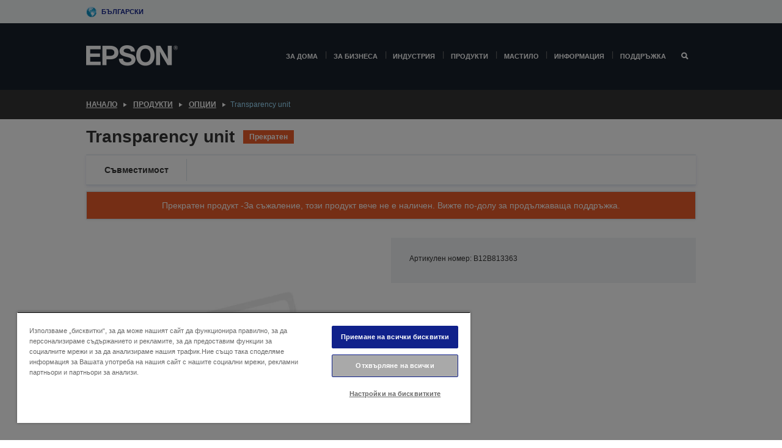

--- FILE ---
content_type: text/html;charset=UTF-8
request_url: https://www.epson.bg/bg_BG/%d0%9f%d1%80%d0%be%d0%b4%d1%83%d0%ba%d1%82%d0%b8/%d0%9e%d0%bf%d1%86%d0%b8%d0%b8/transparency-unit/p/1302
body_size: 20937
content:
<!DOCTYPE html>
 <html lang="bg-BG" dir="ltr">

<head>
    <title>
        Transparency unit | &#1054;&#1087;&#1094;&#1080;&#1080; | &#1055;&#1088;&#1086;&#1076;&#1091;&#1082;&#1090;&#1080; | Epson &#1041;&#1098;&#1083;&#1075;&#1072;&#1088;&#1080;&#1103;</title>

    <meta http-equiv="Content-Type" content="text/html; charset=utf-8"/>
    <meta http-equiv="X-UA-Compatible" content="IE=edge">
    <meta charset="utf-8">
    <meta name="viewport" content="width=device-width, initial-scale=1, minimum-scale=1">

    <link rel="preconnect" href="//i8.amplience.net">

    <link rel="dns-prefetch" href="//i8.amplience.net">
    <link rel="dns-prefetch" href="//c1.adis.ws">
    



 
     <link rel="canonical" href="https://www.epson.bg/bg_BG/%d0%9f%d1%80%d0%be%d0%b4%d1%83%d0%ba%d1%82%d0%b8/%d0%9e%d0%bf%d1%86%d0%b8%d0%b8/transparency-unit/p/1302" />
 
 
 
 <meta name="description" content="Product information for Transparency unit">
<meta name="robots" content="index,follow">
<meta property="og:type" content="website">
<meta property="og:locale" content="bg_BG">
<meta property="og:title" content="Transparency unit | &amp;#1054;&amp;#1087;&amp;#1094;&amp;#1080;&amp;#1080; | &amp;#1055;&amp;#1088;&amp;#1086;&amp;#1076;&amp;#1091;&amp;#1082;&amp;#1090;&amp;#1080; | Epson &amp;#1041;&amp;#1098;&amp;#1083;&amp;#1075;&amp;#1072;&amp;#1088;&amp;#1080;&amp;#1103;">
<meta property="og:description" content="Product information for Transparency unit">
<meta property="og:url" content="https://www.epson.bg/bg_BG/%d0%9f%d1%80%d0%be%d0%b4%d1%83%d0%ba%d1%82%d0%b8/%d0%9e%d0%bf%d1%86%d0%b8%d0%b8/transparency-unit/p/1302">
<meta property="og:image" content="https://i8.amplience.net/i/epsonemear/missing_product">
<meta property="product:brand" content="Epson">
<meta property="product:condition" content="new">
<meta property="product:availability" content="out of stock">
<meta property="product:price:amount">
<meta property="product:price:currency" content="EUR">
<meta property="product:retailer_item_id" content="B12B813363">
<meta property="product:product:gtin" content="8715946234830">
<link rel="shortcut icon" type="image/x-icon" media="all" href="/_ui/responsive/common/images/favicon.ico" />
        <link rel="stylesheet" type="text/css" media="all" href="/_ui/responsive/theme-alpha/css/style.css?20260109.1"/>
<link link rel="preload" as="style" type="text/css" media="all" href="/wro/addons_responsive.css?20260109.1" onload="this.onload=null;this.rel='stylesheet'" />
		<noscript><link rel="stylesheet" href="/wro/addons_responsive.css?20260109.1"></noscript>
	<script src="https://cdn.cookielaw.org/scripttemplates/otSDKStub.js"
            type="text/javascript"
            charset="UTF-8"
            data-document-language="true"
            data-domain-script="3798b990-b8d0-4bd2-a659-be2f46b3158b"></script>

    <script type="text/javascript">
        function OptanonWrapper() { }
    </script>
<script type="text/javascript" src="//assets.adobedtm.com/a31994d57928/f467133c647c/launch-5eb2666b3e55.min.js"></script>














<script type="text/javascript">
!function(att,raq,t){
  var version = "1";
  var supportOldBrowsers = false;
  att[raq]=att[raq]||[];var n=["init","send","setUser","addUserIdentity","setUserIdentities","addUserSegment","setUserSegments","addUserTrait","setUserTraits","clearUser"];if(!att.xo){att.xo={activity:{},init:function(e){att[raq].push(["init",e.activity])}};for(var r=0;r<n.length;r++)att.xo.activity[n[r]]=function(e){return function(i,r,s){att[raq].push([n[e],i,r,s])}}(r)}var s=document.createElement("script");s.type="text/javascript",s.async=!0,s.src=t+version+".min.js",(att.document.documentMode||supportOldBrowsers)&&(s.src=t+version+".compat.min.js");var a=document.getElementsByTagName("script")[0];a.parentNode.insertBefore(s,a)
}(window,"_attraqt","https://cdn.attraqt.io/xo.all-");
</script></head>

<body class="page-productDetails pageType-ProductPage template-pages-product-productLayout2Page  smartedit-page-uid-productDetails smartedit-page-uuid-eyJpdGVtSWQiOiJwcm9kdWN0RGV0YWlscyIsImNhdGFsb2dJZCI6ImVwc29uR2xvYmFsQ29udGVudENhdGFsb2ciLCJjYXRhbG9nVmVyc2lvbiI6Ik9ubGluZSJ9 smartedit-catalog-version-uuid-epsonGlobalContentCatalog/Online  language-bg_BG ">

    <div class="main">
			<div class="yCmsContentSlot">
</div><header class="js-mainHeader">
    <a href="#main" class="skip">Skip to main content</a>

    <nav role="navigation" aria-label="menu" class="navigation navigation--top hidden-xs hidden-sm">
        <div class="container-fluid">
            <div class="row">
                <div class="col-sm-12 col-md-12 p-0">
                    <div class="navigation-top js-navigation-top">
                        <div class="navigation-top__list">
                            <div class="navigation-top__list-item hidden-xs hidden-sm sub-navigation">
                                <div class="yCmsContentSlot siteSelectorSlot">
<div class="yCmsComponent ">
<div class="navigation-top__links-trigger navigation-top__links-trigger--site-selector hidden-xs hidden-sm js-site-selector-trigger" tabindex="0">
    Български</div>

<div class="site-selector js-site-selector-popup js-sub-navigation-nav sub-navigation__nav">
    <form id="command" class="site-selector__form js-site-selector-form" action="/bg_BG/site-change" method="post"><div class="site-selector__header clearfix">
            
             <legend class="site-selector__header-text">Регион и език</legend>

           <button class="site-selector__header-btn btn btn-close js-close-site-selector" aria-hidden="true">
                <span aria-hidden="true" class="glyphicon glyphicon-remove"></span>
                <span class="sr-only">Назад</span>
            </button>
        </div>
        <div class="site-selector__content">
        
        
        <div class="form-group site-selector__form-group">
            <label for="siteSelectorCountrydesktop" class="site-selector__label form-group__label">Държава/регион</label>
            <select id="siteSelectorCountrydesktop" class="site-selector__select form-control js-site-selector" name="site">
                <option value="epson-at">Austria</option>
                        <option value="epson-be">Belgium</option>
                        <option value="epson-bg" selected="selected">Bulgaria</option>
                        <option value="epson-hr">Croatia</option>
                        <option value="epson-cz">Czech Republic</option>
                        <option value="epson-dk">Denmark</option>
                        <option value="epson-ee">Estonia</option>
                        <option value="epson-eu">Europe</option>
                        <option value="epson-fi">Finland</option>
                        <option value="epson-fr">France</option>
                        <option value="epson-de">Germany</option>
                        <option value="epson-gr">Greece</option>
                        <option value="epson-hu">Hungary</option>
                        <option value="epson-ie">Ireland</option>
                        <option value="epson-it">Italy</option>
                        <option value="epson-lv">Latvia</option>
                        <option value="epson-lt">Lithuania</option>
                        <option value="epson-mt">Malta</option>
                        <option value="epson-nl">Netherlands</option>
                        <option value="epson-no">Norway</option>
                        <option value="epson-pl">Poland</option>
                        <option value="epson-pt">Portugal</option>
                        <option value="epson-ro">Romania</option>
                        <option value="epson-rs">Serbia</option>
                        <option value="epson-sk">Slovakia</option>
                        <option value="epson-si">Slovenia</option>
                        <option value="epson-es">Spain</option>
                        <option value="epson-se">Sweden</option>
                        <option value="epson-ch">Switzerland</option>
                        <option value="epson-gb">United Kingdom</option>
                        </select>
        </div>

        <div class="form-group site-selector__form-group">
            <label for="siteSelectorLangdesktop" class="site-selector__label form-group__label">Език</label>
            <select id="siteSelectorLangdesktop" class="site-selector__select form-control js-language-selector" name="language">
                <option value="bg_BG" selected="selected">Български</option>
                        </select>
        </div>

        <button class="btn btn-primary" type="submit">Потвърждаване</button>
        
        <div class="site-selector__bottom">
            <p>Не можете да намерите своята държава?</p>
            <a href="https://epson.com/">Посетете Epson Global</a>
        </div>
        </div>
    <div>
<input type="hidden" name="CSRFToken" value="2d207caf-f10c-4dec-bbc1-46898824ae59" />
</div></form></div>
</div></div></div>
                        </div>
                        <ul class="navigation-top__list navigation-top__list--right">
                            </ul>
                    </div>
                </div>
            </div>
        </div>
    </nav>

    <div class="hidden-xs hidden-sm js-secondaryNavCompany collapse" id="accNavComponentDesktopTwo">
        <ul class="nav__links js-nav__links js-my-account-title" data-title="Моят акаунт">
            </ul>
    </div>

    <nav aria-label="Mobile navigation"
         class="navigation navigation--middle js-navigation--middle visible-xs visible-sm">
         <input type="hidden" value="false" id="transactionalValue" />
        <div class="container-fluid">
            <div class="row">
                <div class="text-left col-xs-3">
                    <button class="navigation__btn navigation__hamburger js-toggle-sm-navigation" type="button">
                        <span aria-hidden="true"
                              class="navigation__hamburger-item navigation__hamburger-item--icon icon-hamburger"></span>
                        <span class="navigation__hamburger-item--txt">Меню</span>
                    </button>
                </div>
                <div class="text-center col-xs-6">
                    <div class="navigation__logo js-mobile-logo">
                        </div>
                </div>
                <div class="pl-0 col-xs-3">
                    <div class="row tab-row">
                        <div class="text-right search-right">
                            <button class="navigation__btn navigation__btn--mobile js-toggle-xs-search" type="button">
                                    <span class="sr-only">Търсене</span>
                                    <span aria-hidden="true" class="glyphicon glyphicon-search js-xs-search-icon"></span>
                                    <span aria-hidden="true" class="glyphicon glyphicon-close js-xs-close-icon display-none"></span>
                                </button>
                            </div>
                        </div>
                </div>
            </div>
        </div>
    </nav>
    <a id="skiptonavigation"></a>
    <nav class="navigation navigation--bottom js_navigation--bottom js-enquire-offcanvas-navigation" role="navigation">
		<div class="js-offcanvas-site-selector hidden-md hidden-lg">
			<div class="yCmsContentSlot siteSelectorSlot">
<div class="yCmsComponent ">
<div class="navigation-top__links-trigger navigation-top__links-trigger--site-selector hidden-xs hidden-sm js-site-selector-trigger" tabindex="0">
    Български</div>

<div class="site-selector js-site-selector-popup js-sub-navigation-nav sub-navigation__nav">
    <form id="command" class="site-selector__form js-site-selector-form" action="/bg_BG/site-change" method="post"><div class="site-selector__header clearfix">
            
             <legend class="site-selector__header-text">Регион и език</legend>

           <button class="site-selector__header-btn btn btn-close js-close-site-selector" aria-hidden="true">
                <span aria-hidden="true" class="glyphicon glyphicon-remove"></span>
                <span class="sr-only">Назад</span>
            </button>
        </div>
        <div class="site-selector__content">
        
        
        <div class="form-group site-selector__form-group">
            <label for="siteSelectorCountrymobile" class="site-selector__label form-group__label">Държава/регион</label>
            <select id="siteSelectorCountrymobile" class="site-selector__select form-control js-site-selector" name="site">
                <option value="epson-at">Austria</option>
                        <option value="epson-be">Belgium</option>
                        <option value="epson-bg" selected="selected">Bulgaria</option>
                        <option value="epson-hr">Croatia</option>
                        <option value="epson-cz">Czech Republic</option>
                        <option value="epson-dk">Denmark</option>
                        <option value="epson-ee">Estonia</option>
                        <option value="epson-eu">Europe</option>
                        <option value="epson-fi">Finland</option>
                        <option value="epson-fr">France</option>
                        <option value="epson-de">Germany</option>
                        <option value="epson-gr">Greece</option>
                        <option value="epson-hu">Hungary</option>
                        <option value="epson-ie">Ireland</option>
                        <option value="epson-it">Italy</option>
                        <option value="epson-lv">Latvia</option>
                        <option value="epson-lt">Lithuania</option>
                        <option value="epson-mt">Malta</option>
                        <option value="epson-nl">Netherlands</option>
                        <option value="epson-no">Norway</option>
                        <option value="epson-pl">Poland</option>
                        <option value="epson-pt">Portugal</option>
                        <option value="epson-ro">Romania</option>
                        <option value="epson-rs">Serbia</option>
                        <option value="epson-sk">Slovakia</option>
                        <option value="epson-si">Slovenia</option>
                        <option value="epson-es">Spain</option>
                        <option value="epson-se">Sweden</option>
                        <option value="epson-ch">Switzerland</option>
                        <option value="epson-gb">United Kingdom</option>
                        </select>
        </div>

        <div class="form-group site-selector__form-group">
            <label for="siteSelectorLangmobile" class="site-selector__label form-group__label">Език</label>
            <select id="siteSelectorLangmobile" class="site-selector__select form-control js-language-selector" name="language">
                <option value="bg_BG" selected="selected">Български</option>
                        </select>
        </div>

        <button class="btn btn-primary" type="submit">Потвърждаване</button>
        
        <div class="site-selector__bottom">
            <p>Не можете да намерите своята държава?</p>
            <a href="https://epson.com/">Посетете Epson Global</a>
        </div>
        </div>
    <div>
<input type="hidden" name="CSRFToken" value="2d207caf-f10c-4dec-bbc1-46898824ae59" />
</div></form></div>
</div></div><div class="js-offcanvas-overlay overlay"></div>
		</div>
		<ul class="sticky-nav-top hidden-lg hidden-md js-sticky-user-group hidden-md hidden-lg">
			</ul>
		<div class="container-fluid">
			<div class="row">
				<div class="col-xs-4 col-md-2 navigation__column navigation__column--logo hidden-xs hidden-sm site-logo js-site-logo">
					<div class="yCmsComponent yComponentWrapper">
<div class="banner">

		<a class="banner__link" href="/bg_BG/">
						<img class="banner__img" title="Epson" 
						alt="Epson" src="/medias/sys_master/images/h07/h21/9291547803678/logo/logo.png">
					</a>
				</div></div></div>
				<div class="col-xs-12 col-md-10 navigation__column navigation__column--links js-relative-parent">
					<ul class=" navigation__list navigation__list--offcanvas js-offcanvas-links ">
						<li class="navigation__list-item   js-enquire-has-sub">
								<span class="navigation__trigger navigation__trigger--arrow js-enquire-sub-trigger"
												data-layer-track="mega_menu_click"
data-layer-on="click"
data-layer-name="top-selection-cmsitem_00168126"
data-layer-data="{ &#034;megamenu_item_top_selection&#034;: &#034;За дома&#034; }"
>
										<a aria-expanded="false" href="/bg_BG/for-home">За дома</a></span>
								<div class="navigation-sub navigation-sub--one navigation__sub js_sub__navigation js-nav-height col-md-3 col-lg-2">

										<div class="navigation-sub__nodes col-md-12">
														<div class="navigation-sub__nodes-title">Home links BG</div>
														<ul class="navigation-sub__list js-sub-nested-navigation js-menu-aim has-title">
															<li class="navigation-sub__list-item navigation-sub__list-item--back">
																<a class="navigation-sub__back js-enquire-sub-close hidden-md hidden-lg navigation__back-icon glyphicon glyphicon-chevron-left back-text" role="button" href="#">
																	Назад</a>
															</li>

															<li class="navigation-sub__list-item" data-layer-alias="top-selection-cmsitem_00168126"
>
																<span class="yCmsComponent navigation-sub__link-parent hidden-md hidden-lg">
<a aria-expanded="false" href="/bg_BG/for-home">За дома</a></span><li class="navigation-sub__list-item  js-enquire-nested-has-sub">
																				<span class="navigation-sub__trigger navigation-sub__trigger--arrow js-enquire-nested-sub-trigger"
																							data-layer-extend="top-selection-cmsitem_00168126"
data-layer-name="second-selection-cmsitem_00168149"
data-layer-data="{ &#034;megamenu_item_second_selection&#034;: &#034;Принтери&#034; }"
>
																					<a aria-expanded="false" href="/bg_BG/c/consumer">Принтери</a></span>
																				<div class="navigation-sub-sub navigation__sub js-nav-height js_sub_sub__navigation col-md-3 col-lg-2">

																					<div class="navigation-sub-sub__nodes col-md-12">
																						<ul class="navigation-sub-sub__list has-title">

																							<li class="navigation-sub-sub__list-item navigation-sub-sub__list-item--back">
																								<a class="navigation-sub-sub__back js-enquire-nested-sub-close hidden-md hidden-lg navigation__back-icon glyphicon glyphicon-chevron-left back-text" role="button" href="#">
																									Назад</a>
																							</li>

																							<li class="navigation-sub-sub__list-item" data-layer-alias="second-selection-cmsitem_00168149"
>
																								<span class="yCmsComponent navigation-sub-sub__link-parent hidden-md hidden-lg">
<a aria-expanded="false" href="/bg_BG/c/consumer">Принтери</a></span></li>
																							<li class="navigation-sub-sub__list-item" data-layer-extend="second-selection-cmsitem_00168149"
data-layer-data="{ &#034;megamenu_item_third_selection&#034;: &#034;Серия EcoTank&#034; }"
>
																											<a aria-expanded="false" href="/bg_BG/for-home/ecotank">Серия EcoTank</a></li>
																									<li class="navigation-sub-sub__list-item" data-layer-extend="second-selection-cmsitem_00168149"
data-layer-data="{ &#034;megamenu_item_third_selection&#034;: &#034;Черно-бели принтери EcoTank&#034; }"
>
																											<a aria-expanded="false" href="/bg_BG/ecotank-mono-printers">Черно-бели принтери EcoTank</a></li>
																									<li class="navigation-sub-sub__list-item" data-layer-extend="second-selection-cmsitem_00168149"
data-layer-data="{ &#034;megamenu_item_third_selection&#034;: &#034;Ecotank за бизнеса&#034; }"
>
																											<a aria-expanded="false" href="/bg_BG/c/consumer?q&#61;%3Anewest-first%3Aclassification%3Ainkjet_business&amp;text&#61;#">Ecotank за бизнеса</a></li>
																									<li class="navigation-sub-sub__list-item" data-layer-extend="second-selection-cmsitem_00168149"
data-layer-data="{ &#034;megamenu_item_third_selection&#034;: &#034;Серия WorkForce&#034; }"
>
																											<a aria-expanded="false" href="/bg_BG/for-home/home-office">Серия WorkForce</a></li>
																									<li class="navigation-sub-sub__list-item" data-layer-extend="second-selection-cmsitem_00168149"
data-layer-data="{ &#034;megamenu_item_third_selection&#034;: &#034;Серия Expression&#034; }"
>
																											<a aria-expanded="false" href="/bg_BG/search/allproducts?text&#61;expression">Серия Expression</a></li>
																									<li class="navigation-sub-sub__list-item" data-layer-extend="second-selection-cmsitem_00168149"
data-layer-data="{ &#034;megamenu_item_third_selection&#034;: &#034;Ink Finder&#034; }"
>
																											<a aria-expanded="false" href="/bg_BG/inkfinder">Ink Finder</a></li>
																									<li class="navigation-sub-sub__list-item" data-layer-extend="second-selection-cmsitem_00168149"
data-layer-data="{ &#034;megamenu_item_third_selection&#034;: &#034;Оригинално мастило&#034; }"
>
																											<a aria-expanded="false" href="/bg_BG/consumables/genuine-inks">Оригинално мастило</a></li>
																									</ul>
																					</div>
																				</div>
																			</li>
																		<li class="navigation-sub__list-item  js-enquire-nested-has-sub">
																				<span class="navigation-sub__trigger navigation-sub__trigger--arrow js-enquire-nested-sub-trigger"
																							data-layer-extend="top-selection-cmsitem_00168126"
data-layer-name="second-selection-cmsitem_00175069"
data-layer-data="{ &#034;megamenu_item_second_selection&#034;: &#034;Проектори&#034; }"
>
																					<a aria-expanded="false" href="/bg_BG/for-home/home-cinema">Проектори</a></span>
																				<div class="navigation-sub-sub navigation__sub js-nav-height js_sub_sub__navigation col-md-3 col-lg-2">

																					<div class="navigation-sub-sub__nodes col-md-12">
																						<ul class="navigation-sub-sub__list has-title">

																							<li class="navigation-sub-sub__list-item navigation-sub-sub__list-item--back">
																								<a class="navigation-sub-sub__back js-enquire-nested-sub-close hidden-md hidden-lg navigation__back-icon glyphicon glyphicon-chevron-left back-text" role="button" href="#">
																									Назад</a>
																							</li>

																							<li class="navigation-sub-sub__list-item" data-layer-alias="second-selection-cmsitem_00175069"
>
																								<span class="yCmsComponent navigation-sub-sub__link-parent hidden-md hidden-lg">
<a aria-expanded="false" href="/bg_BG/for-home/home-cinema">Проектори</a></span></li>
																							<li class="navigation-sub-sub__list-item" data-layer-extend="second-selection-cmsitem_00175069"
data-layer-data="{ &#034;megamenu_item_third_selection&#034;: &#034;Lifestudio: Интелигентни, преносими проектори&#034; }"
>
																											<a aria-expanded="false" href="/bg_BG/for-home/home-cinema/portable-smart-projectors">Lifestudio: Интелигентни, преносими проектори</a></li>
																									<li class="navigation-sub-sub__list-item" data-layer-extend="second-selection-cmsitem_00175069"
data-layer-data="{ &#034;megamenu_item_third_selection&#034;: &#034;Lifestudio: Ултракъсофокусни интелигентни проектори&#034; }"
>
																											<a aria-expanded="false" href="/bg_BG/for-home/home-cinema/ultra-short-throw-smart-projectors">Lifestudio: Ултракъсофокусни интелигентни проектори</a></li>
																									<li class="navigation-sub-sub__list-item" data-layer-extend="second-selection-cmsitem_00175069"
data-layer-data="{ &#034;megamenu_item_third_selection&#034;: &#034;Epiqvision: Лазерни проектори&#034; }"
>
																											<a aria-expanded="false" href="/bg_BG/epiqvision">Epiqvision: Лазерни проектори</a></li>
																									<li class="navigation-sub-sub__list-item" data-layer-extend="second-selection-cmsitem_00175069"
data-layer-data="{ &#034;megamenu_item_third_selection&#034;: &#034;Миниатюрни и преносими интелигентни проектори&#034; }"
>
																											<a aria-expanded="false" href="/bg_BG/for-home/home-cinema/mini-smart-projectors">Миниатюрни и преносими интелигентни проектори</a></li>
																									<li class="navigation-sub-sub__list-item" data-layer-extend="second-selection-cmsitem_00175069"
data-layer-data="{ &#034;megamenu_item_third_selection&#034;: &#034;Домашно кино&#034; }"
>
																											<a aria-expanded="false" href="/bg_BG/products/projector/home-cinema/c/homecinema">Домашно кино</a></li>
																									<li class="navigation-sub-sub__list-item" data-layer-extend="second-selection-cmsitem_00175069"
data-layer-data="{ &#034;megamenu_item_third_selection&#034;: &#034;Игри&#034; }"
>
																											<a aria-expanded="false" href="/bg_BG/for-home/gaming">Игри</a></li>
																									<li class="navigation-sub-sub__list-item" data-layer-extend="second-selection-cmsitem_00175069"
data-layer-data="{ &#034;megamenu_item_third_selection&#034;: &#034;Професионални лазерни проектори за дома&#034; }"
>
																											<a aria-expanded="false" href="/bg_BG/for-home/home-cinema/professional-home-projectors">Професионални лазерни проектори за дома</a></li>
																									<li class="navigation-sub-sub__list-item" data-layer-extend="second-selection-cmsitem_00175069"
data-layer-data="{ &#034;megamenu_item_third_selection&#034;: &#034;Проектори за домашен офис&#034; }"
>
																											<a aria-expanded="false" href="/bg_BG/Продукти/projector/c/projector?q&#61;%3Arelevance%3Afhq%3A%252F%252Fcatalog01%252Fbg_BG%252Fcategories%253C%257Bcatalog01_categories_projector%257D%252Froomtypeapplication%253E%257Bhomeoffice%257D&amp;page&#61;0">Проектори за домашен офис</a></li>
																									<li class="navigation-sub-sub__list-item" data-layer-extend="second-selection-cmsitem_00175069"
data-layer-data="{ &#034;megamenu_item_third_selection&#034;: &#034;Опции и аксесоари&#034; }"
>
																											<a aria-expanded="false" href="/bg_BG/products/options/projector-accessories/c/standard">Опции и аксесоари</a></li>
																									<li class="navigation-sub-sub__list-item" data-layer-extend="second-selection-cmsitem_00175069"
data-layer-data="{ &#034;megamenu_item_third_selection&#034;: &#034;Всички продукти за домашно забавление&#034; }"
>
																											<a aria-expanded="false" href="/bg_BG/products/projector/home-cinema/c/homecinema">Всички продукти за домашно забавление</a></li>
																									</ul>
																					</div>
																				</div>
																			</li>
																		<li class="navigation-sub__list-item ">
																				<span class="navigation-sub__trigger  js-enquire-nested-sub-trigger"
																							data-layer-extend="top-selection-cmsitem_00168126"
data-layer-name="second-selection-cmsitem_00631095"
data-layer-data="{ &#034;megamenu_item_second_selection&#034;: &#034;Скенери&#034; }"
>
																					<a aria-expanded="false" href="c/consumerscanner">Скенери</a></span>
																				<div class="navigation-sub-sub navigation__sub js-nav-height js_sub_sub__navigation col-md-3 col-lg-2">

																					<div class="navigation-sub-sub__nodes col-md-12">
																						<ul class="navigation-sub-sub__list has-title">

																							<li class="navigation-sub-sub__list-item navigation-sub-sub__list-item--back">
																								<a class="navigation-sub-sub__back js-enquire-nested-sub-close hidden-md hidden-lg navigation__back-icon glyphicon glyphicon-chevron-left back-text" role="button" href="#">
																									Назад</a>
																							</li>

																							<li class="navigation-sub-sub__list-item" data-layer-alias="second-selection-cmsitem_00631095"
>
																								<span class="yCmsComponent navigation-sub-sub__link-parent hidden-md hidden-lg">
<a aria-expanded="false" href="c/consumerscanner">Скенери</a></span></li>
																							</ul>
																					</div>
																				</div>
																			</li>
																		<li class="navigation-sub__list-item  js-enquire-nested-has-sub">
																				<span class="navigation-sub__trigger navigation-sub__trigger--arrow js-enquire-nested-sub-trigger"
																							data-layer-extend="top-selection-cmsitem_00168126"
data-layer-name="second-selection-cmsitem_00175078"
data-layer-data="{ &#034;megamenu_item_second_selection&#034;: &#034;За дома&#034; }"
>
																					<a style="cursor:default" aria-expanded="false">За дома</a></span>
																				<div class="navigation-sub-sub navigation__sub js-nav-height js_sub_sub__navigation col-md-3 col-lg-2">

																					<div class="navigation-sub-sub__nodes col-md-12">
																						<ul class="navigation-sub-sub__list has-title">

																							<li class="navigation-sub-sub__list-item navigation-sub-sub__list-item--back">
																								<a class="navigation-sub-sub__back js-enquire-nested-sub-close hidden-md hidden-lg navigation__back-icon glyphicon glyphicon-chevron-left back-text" role="button" href="#">
																									Назад</a>
																							</li>

																							<li class="navigation-sub-sub__list-item" data-layer-alias="second-selection-cmsitem_00175078"
>
																								<span class="yCmsComponent navigation-sub-sub__link-parent hidden-md hidden-lg">
<a style="cursor:default" aria-expanded="false">За дома</a></span></li>
																							<li class="navigation-sub-sub__list-item" data-layer-extend="second-selection-cmsitem_00175078"
data-layer-data="{ &#034;megamenu_item_third_selection&#034;: &#034;Принтери EcoTank&#034; }"
>
																											<a aria-expanded="false" href="/bg_BG/for-home/ecotank">Принтери EcoTank</a></li>
																									<li class="navigation-sub-sub__list-item" data-layer-extend="second-selection-cmsitem_00175078"
data-layer-data="{ &#034;megamenu_item_third_selection&#034;: &#034;Принтери&#034; }"
>
																											<a aria-expanded="false" href="/bg_BG/c/consumer">Принтери</a></li>
																									<li class="navigation-sub-sub__list-item" data-layer-extend="second-selection-cmsitem_00175078"
data-layer-data="{ &#034;megamenu_item_third_selection&#034;: &#034;Проектори&#034; }"
>
																											<a aria-expanded="false" href="/bg_BG/c/homecinema">Проектори</a></li>
																									<li class="navigation-sub-sub__list-item" data-layer-extend="second-selection-cmsitem_00175078"
data-layer-data="{ &#034;megamenu_item_third_selection&#034;: &#034;Скенери&#034; }"
>
																											<a aria-expanded="false" href="/bg_BG/c/consumerscanner">Скенери</a></li>
																									<li class="navigation-sub-sub__list-item" data-layer-extend="second-selection-cmsitem_00175078"
data-layer-data="{ &#034;megamenu_item_third_selection&#034;: &#034;Smart Glasses&#034; }"
>
																											<a aria-expanded="false" href="/bg_BG/products/smart-glasses/see-through-mobile-viewer/moverio-bt-40/p/31095">Smart Glasses</a></li>
																									<li class="navigation-sub-sub__list-item" data-layer-extend="second-selection-cmsitem_00175078"
data-layer-data="{ &#034;megamenu_item_third_selection&#034;: &#034;Търсачка за мастило&#034; }"
>
																											<a aria-expanded="false" href="/bg_BG/inkfinder">Търсачка за мастило</a></li>
																									<li class="navigation-sub-sub__list-item" data-layer-extend="second-selection-cmsitem_00175078"
data-layer-data="{ &#034;megamenu_item_third_selection&#034;: &#034;Търсачка за хартия&#034; }"
>
																											<a aria-expanded="false" href="/bg_BG/c/paper">Търсачка за хартия</a></li>
																									</ul>
																					</div>
																				</div>
																			</li>
																		<li class="navigation-sub__list-item  js-enquire-nested-has-sub">
																				<span class="navigation-sub__trigger navigation-sub__trigger--arrow js-enquire-nested-sub-trigger"
																							data-layer-extend="top-selection-cmsitem_00168126"
data-layer-name="second-selection-cmsitem_00175103"
data-layer-data="{ &#034;megamenu_item_second_selection&#034;: &#034;Промоции&#034; }"
>
																					<a aria-expanded="false" href="/bg_BG/promotions">Промоции</a></span>
																				<div class="navigation-sub-sub navigation__sub js-nav-height js_sub_sub__navigation col-md-3 col-lg-2">

																					<div class="navigation-sub-sub__nodes col-md-12">
																						<ul class="navigation-sub-sub__list has-title">

																							<li class="navigation-sub-sub__list-item navigation-sub-sub__list-item--back">
																								<a class="navigation-sub-sub__back js-enquire-nested-sub-close hidden-md hidden-lg navigation__back-icon glyphicon glyphicon-chevron-left back-text" role="button" href="#">
																									Назад</a>
																							</li>

																							<li class="navigation-sub-sub__list-item" data-layer-alias="second-selection-cmsitem_00175103"
>
																								<span class="yCmsComponent navigation-sub-sub__link-parent hidden-md hidden-lg">
<a aria-expanded="false" href="/bg_BG/promotions">Промоции</a></span></li>
																							<li class="navigation-sub-sub__list-item" data-layer-extend="second-selection-cmsitem_00175103"
data-layer-data="{ &#034;megamenu_item_third_selection&#034;: &#034;Промоция с удължена гаранция&#034; }"
>
																											<a aria-expanded="false" href="/bg_BG/promotions/extended-warranty">Промоция с удължена гаранция</a></li>
																									</ul>
																					</div>
																				</div>
																			</li>
																		</li>
														</ul>
													</div>
												</div>
								</li>
						<li class="navigation__list-item  navigation__list-item--pipe js-enquire-has-sub">
								<span class="navigation__trigger navigation__trigger--arrow js-enquire-sub-trigger"
												data-layer-track="mega_menu_click"
data-layer-on="click"
data-layer-name="top-selection-cmsitem_00165011"
data-layer-data="{ &#034;megamenu_item_top_selection&#034;: &#034;За бизнеса&#034; }"
>
										<a aria-expanded="false" href="/bg_BG/verticals">За бизнеса</a></span>
								<div class="navigation-sub navigation-sub--one navigation__sub js_sub__navigation js-nav-height col-md-3 col-lg-2">

										<div class="navigation-sub__nodes col-md-12">
														<div class="navigation-sub__nodes-title">Business links BG</div>
														<ul class="navigation-sub__list js-sub-nested-navigation js-menu-aim has-title">
															<li class="navigation-sub__list-item navigation-sub__list-item--back">
																<a class="navigation-sub__back js-enquire-sub-close hidden-md hidden-lg navigation__back-icon glyphicon glyphicon-chevron-left back-text" role="button" href="#">
																	Назад</a>
															</li>

															<li class="navigation-sub__list-item" data-layer-alias="top-selection-cmsitem_00165011"
>
																<span class="yCmsComponent navigation-sub__link-parent hidden-md hidden-lg">
<a aria-expanded="false" href="/bg_BG/verticals">За бизнеса</a></span><li class="navigation-sub__list-item  js-enquire-nested-has-sub">
																				<span class="navigation-sub__trigger navigation-sub__trigger--arrow js-enquire-nested-sub-trigger"
																							data-layer-extend="top-selection-cmsitem_00165011"
data-layer-name="second-selection-cmsitem_00165015"
data-layer-data="{ &#034;megamenu_item_second_selection&#034;: &#034;Бизнес принтери&#034; }"
>
																					<a aria-expanded="false" href="/bg_BG/verticals/business-printing-solutions">Бизнес принтери</a></span>
																				<div class="navigation-sub-sub navigation__sub js-nav-height js_sub_sub__navigation col-md-3 col-lg-2">

																					<div class="navigation-sub-sub__nodes col-md-12">
																						<ul class="navigation-sub-sub__list has-title">

																							<li class="navigation-sub-sub__list-item navigation-sub-sub__list-item--back">
																								<a class="navigation-sub-sub__back js-enquire-nested-sub-close hidden-md hidden-lg navigation__back-icon glyphicon glyphicon-chevron-left back-text" role="button" href="#">
																									Назад</a>
																							</li>

																							<li class="navigation-sub-sub__list-item" data-layer-alias="second-selection-cmsitem_00165015"
>
																								<span class="yCmsComponent navigation-sub-sub__link-parent hidden-md hidden-lg">
<a aria-expanded="false" href="/bg_BG/verticals/business-printing-solutions">Бизнес принтери</a></span></li>
																							<li class="navigation-sub-sub__list-item" data-layer-extend="second-selection-cmsitem_00165015"
data-layer-data="{ &#034;megamenu_item_third_selection&#034;: &#034;Настолни принтери&#034; }"
>
																											<a aria-expanded="false" href="/bg_BG/products/printers/inkjet/c/inkjet?q&#61;:newest-first:specsCategory:office&amp;text&#61;">Настолни принтери</a></li>
																									<li class="navigation-sub-sub__list-item" data-layer-extend="second-selection-cmsitem_00165015"
data-layer-data="{ &#034;megamenu_item_third_selection&#034;: &#034;Решения за бизнес печат&#034; }"
>
																											<a aria-expanded="false" href="/bg_BG/verticals/business-printing-solutions">Решения за бизнес печат</a></li>
																									<li class="navigation-sub-sub__list-item" data-layer-extend="second-selection-cmsitem_00165015"
data-layer-data="{ &#034;megamenu_item_third_selection&#034;: &#034;Принтери за работни групи&#034; }"
>
																											<a aria-expanded="false" href="/bg_BG/verticals/workforce-pro-series">Принтери за работни групи</a></li>
																									<li class="navigation-sub-sub__list-item" data-layer-extend="second-selection-cmsitem_00165015"
data-layer-data="{ &#034;megamenu_item_third_selection&#034;: &#034;Принтери за отдели&#034; }"
>
																											<a aria-expanded="false" href="/bg_BG/verticals/workforce-enterprise">Принтери за отдели</a></li>
																									<li class="navigation-sub-sub__list-item" data-layer-extend="second-selection-cmsitem_00165015"
data-layer-data="{ &#034;megamenu_item_third_selection&#034;: &#034;Система със сменяеми пакети мастило&#034; }"
>
																											<a aria-expanded="false" href="https://www.epson.bg/bg_BG/verticals/workforce-pro-rips">Система със сменяеми пакети мастило</a></li>
																									<li class="navigation-sub-sub__list-item" data-layer-extend="second-selection-cmsitem_00165015"
data-layer-data="{ &#034;megamenu_item_third_selection&#034;: &#034;Широкоформатни принтери&#034; }"
>
																											<a aria-expanded="false" href="/bg_BG/verticals/business-solutions-for-professional-graphics">Широкоформатни принтери</a></li>
																									<li class="navigation-sub-sub__list-item" data-layer-extend="second-selection-cmsitem_00165015"
data-layer-data="{ &#034;megamenu_item_third_selection&#034;: &#034;POS принтери&#034; }"
>
																											<a aria-expanded="false" href="/bg_BG/verticals/business-solutions-for-retail/pos-printers">POS принтери</a></li>
																									<li class="navigation-sub-sub__list-item" data-layer-extend="second-selection-cmsitem_00165015"
data-layer-data="{ &#034;megamenu_item_third_selection&#034;: &#034;Цветни принтери за етикети&#034; }"
>
																											<a aria-expanded="false" href="/bg_BG/verticals/business-solutions-for-professional-graphics/colorworks">Цветни принтери за етикети</a></li>
																									<li class="navigation-sub-sub__list-item" data-layer-extend="second-selection-cmsitem_00165015"
data-layer-data="{ &#034;megamenu_item_third_selection&#034;: &#034;Дигитална етикетъчна преса&#034; }"
>
																											<a aria-expanded="false" href="/bg_BG/verticals/business-solutions-for-professional-graphics/packaging-labelling/label-printers">Дигитална етикетъчна преса</a></li>
																									<li class="navigation-sub-sub__list-item" data-layer-extend="second-selection-cmsitem_00165015"
data-layer-data="{ &#034;megamenu_item_third_selection&#034;: &#034;Търговски фотопринтери&#034; }"
>
																											<a aria-expanded="false" href="/bg_BG/verticals/business-solutions-for-professional-graphics/commercial-equipment">Търговски фотопринтери</a></li>
																									<li class="navigation-sub-sub__list-item" data-layer-extend="second-selection-cmsitem_00165015"
data-layer-data="{ &#034;megamenu_item_third_selection&#034;: &#034;Матрични принтери&#034; }"
>
																											<a aria-expanded="false" href="/bg_BG/c/dotmatrix">Матрични принтери</a></li>
																									<li class="navigation-sub-sub__list-item" data-layer-extend="second-selection-cmsitem_00165015"
data-layer-data="{ &#034;megamenu_item_third_selection&#034;: &#034;Технология без нагряване&#034; }"
>
																											<a aria-expanded="false" href="/bg_BG/heat-free-technology">Технология без нагряване</a></li>
																									</ul>
																					</div>
																				</div>
																			</li>
																		<li class="navigation-sub__list-item  js-enquire-nested-has-sub">
																				<span class="navigation-sub__trigger navigation-sub__trigger--arrow js-enquire-nested-sub-trigger"
																							data-layer-extend="top-selection-cmsitem_00165011"
data-layer-name="second-selection-cmsitem_00165049"
data-layer-data="{ &#034;megamenu_item_second_selection&#034;: &#034;Бизнес проектори&#034; }"
>
																					<a aria-expanded="false" href="/bg_BG/verticals/business-projectors">Бизнес проектори</a></span>
																				<div class="navigation-sub-sub navigation__sub js-nav-height js_sub_sub__navigation col-md-3 col-lg-2">

																					<div class="navigation-sub-sub__nodes col-md-12">
																						<ul class="navigation-sub-sub__list has-title">

																							<li class="navigation-sub-sub__list-item navigation-sub-sub__list-item--back">
																								<a class="navigation-sub-sub__back js-enquire-nested-sub-close hidden-md hidden-lg navigation__back-icon glyphicon glyphicon-chevron-left back-text" role="button" href="#">
																									Назад</a>
																							</li>

																							<li class="navigation-sub-sub__list-item" data-layer-alias="second-selection-cmsitem_00165049"
>
																								<span class="yCmsComponent navigation-sub-sub__link-parent hidden-md hidden-lg">
<a aria-expanded="false" href="/bg_BG/verticals/business-projectors">Бизнес проектори</a></span></li>
																							<li class="navigation-sub-sub__list-item" data-layer-extend="second-selection-cmsitem_00165049"
data-layer-data="{ &#034;megamenu_item_third_selection&#034;: &#034;Инсталационни проектори&#034; }"
>
																											<a aria-expanded="false" href="/bg_BG/verticals/installation-projectors">Инсталационни проектори</a></li>
																									<li class="navigation-sub-sub__list-item" data-layer-extend="second-selection-cmsitem_00165049"
data-layer-data="{ &#034;megamenu_item_third_selection&#034;: &#034;Изкуства и развлечения&#034; }"
>
																											<a aria-expanded="false" href="/bg_BG/verticals/business-solutions-for-leisure/arts-and-entertainment-projectors">Изкуства и развлечения</a></li>
																									<li class="navigation-sub-sub__list-item" data-layer-extend="second-selection-cmsitem_00165049"
data-layer-data="{ &#034;megamenu_item_third_selection&#034;: &#034;Образователни проектори&#034; }"
>
																											<a aria-expanded="false" href="/bg_BG/verticals/business-solutions-for-education/projectors">Образователни проектори</a></li>
																									<li class="navigation-sub-sub__list-item" data-layer-extend="second-selection-cmsitem_00165049"
data-layer-data="{ &#034;megamenu_item_third_selection&#034;: &#034;Хибридни проектори за работа и срещи&#034; }"
>
																											<a aria-expanded="false" href="/bg_BG/verticals/business-projectors/hybrid-working-solutions">Хибридни проектори за работа и срещи</a></li>
																									<li class="navigation-sub-sub__list-item" data-layer-extend="second-selection-cmsitem_00165049"
data-layer-data="{ &#034;megamenu_item_third_selection&#034;: &#034;Преносими проектори&#034; }"
>
																											<a aria-expanded="false" href="/bg_BG/products/projector/portable/c/mobile">Преносими проектори</a></li>
																									<li class="navigation-sub-sub__list-item" data-layer-extend="second-selection-cmsitem_00165049"
data-layer-data="{ &#034;megamenu_item_third_selection&#034;: &#034;Късофокусни проектори&#034; }"
>
																											<a aria-expanded="false" href="/bg_BG/products/projectors/short-distance/c/shortdistance">Късофокусни проектори</a></li>
																									<li class="navigation-sub-sub__list-item" data-layer-extend="second-selection-cmsitem_00165049"
data-layer-data="{ &#034;megamenu_item_third_selection&#034;: &#034;Ултракъсофокусни проектори&#034; }"
>
																											<a aria-expanded="false" href="/bg_BG/products/projectors/ultra-short-distance/c/ultrashortdistance">Ултракъсофокусни проектори</a></li>
																									<li class="navigation-sub-sub__list-item" data-layer-extend="second-selection-cmsitem_00165049"
data-layer-data="{ &#034;megamenu_item_third_selection&#034;: &#034;Софтуер за проектори&#034; }"
>
																											<a aria-expanded="false" href="/bg_BG/epson-projector-software">Софтуер за проектори</a></li>
																									<li class="navigation-sub-sub__list-item" data-layer-extend="second-selection-cmsitem_00165049"
data-layer-data="{ &#034;megamenu_item_third_selection&#034;: &#034;Устойчива проекция&#034; }"
>
																											<a aria-expanded="false" href="/bg_BG/sustainability/projectors">Устойчива проекция</a></li>
																									<li class="navigation-sub-sub__list-item" data-layer-extend="second-selection-cmsitem_00165049"
data-layer-data="{ &#034;megamenu_item_third_selection&#034;: &#034;Очила Moverio AR&#034; }"
>
																											<a aria-expanded="false" href="/bg_BG/moverio-smart-glasses">Очила Moverio AR</a></li>
																									</ul>
																					</div>
																				</div>
																			</li>
																		<li class="navigation-sub__list-item  js-enquire-nested-has-sub">
																				<span class="navigation-sub__trigger navigation-sub__trigger--arrow js-enquire-nested-sub-trigger"
																							data-layer-extend="top-selection-cmsitem_00165011"
data-layer-name="second-selection-cmsitem_00165077"
data-layer-data="{ &#034;megamenu_item_second_selection&#034;: &#034;Бизнес скенери&#034; }"
>
																					<a aria-expanded="false" href="/bg_BG/verticals/business-scanner-range">Бизнес скенери</a></span>
																				<div class="navigation-sub-sub navigation__sub js-nav-height js_sub_sub__navigation col-md-3 col-lg-2">

																					<div class="navigation-sub-sub__nodes col-md-12">
																						<ul class="navigation-sub-sub__list has-title">

																							<li class="navigation-sub-sub__list-item navigation-sub-sub__list-item--back">
																								<a class="navigation-sub-sub__back js-enquire-nested-sub-close hidden-md hidden-lg navigation__back-icon glyphicon glyphicon-chevron-left back-text" role="button" href="#">
																									Назад</a>
																							</li>

																							<li class="navigation-sub-sub__list-item" data-layer-alias="second-selection-cmsitem_00165077"
>
																								<span class="yCmsComponent navigation-sub-sub__link-parent hidden-md hidden-lg">
<a aria-expanded="false" href="/bg_BG/verticals/business-scanner-range">Бизнес скенери</a></span></li>
																							<li class="navigation-sub-sub__list-item" data-layer-extend="second-selection-cmsitem_00165077"
data-layer-data="{ &#034;megamenu_item_third_selection&#034;: &#034;A4 компактни настолни скенери&#034; }"
>
																											<a aria-expanded="false" href="/bg_BG/verticals/business-scanner-range/compact-desktop-scanners">A4 компактни настолни скенери</a></li>
																									<li class="navigation-sub-sub__list-item" data-layer-extend="second-selection-cmsitem_00165077"
data-layer-data="{ &#034;megamenu_item_third_selection&#034;: &#034;Скенери с автоматично подаващо устройство за документи A4&#034; }"
>
																											<a aria-expanded="false" href="/bg_BG/verticals/business-scanner-range/sheetfed-scanners">Скенери с автоматично подаващо устройство за документи A4</a></li>
																									<li class="navigation-sub-sub__list-item" data-layer-extend="second-selection-cmsitem_00165077"
data-layer-data="{ &#034;megamenu_item_third_selection&#034;: &#034;Скенери с автоматично подаващо устройство за документи A3&#034; }"
>
																											<a aria-expanded="false" href="/bg_BG/verticals/business-scanner-range/a3-sheetfed-scanners">Скенери с автоматично подаващо устройство за документи A3</a></li>
																									<li class="navigation-sub-sub__list-item" data-layer-extend="second-selection-cmsitem_00165077"
data-layer-data="{ &#034;megamenu_item_third_selection&#034;: &#034;Мобилни скенери&#034; }"
>
																											<a aria-expanded="false" href="/bg_BG/verticals/business-scanner-range/mobile-scanners">Мобилни скенери</a></li>
																									<li class="navigation-sub-sub__list-item" data-layer-extend="second-selection-cmsitem_00165077"
data-layer-data="{ &#034;megamenu_item_third_selection&#034;: &#034;Плоски скенери&#034; }"
>
																											<a aria-expanded="false" href="/bg_BG/verticals/business-scanner-range/flatbed-scanners">Плоски скенери</a></li>
																									<li class="navigation-sub-sub__list-item" data-layer-extend="second-selection-cmsitem_00165077"
data-layer-data="{ &#034;megamenu_item_third_selection&#034;: &#034;Пакет Document Capture&#034; }"
>
																											<a aria-expanded="false" href="/bg_BG/verticals/business-scanner-range/document-management">Пакет Document Capture</a></li>
																									</ul>
																					</div>
																				</div>
																			</li>
																		<li class="navigation-sub__list-item  js-enquire-nested-has-sub">
																				<span class="navigation-sub__trigger navigation-sub__trigger--arrow js-enquire-nested-sub-trigger"
																							data-layer-extend="top-selection-cmsitem_00165011"
data-layer-name="second-selection-cmsitem_00168019"
data-layer-data="{ &#034;megamenu_item_second_selection&#034;: &#034;Професионална графика&#034; }"
>
																					<a aria-expanded="false" href="/bg_BG/verticals/business-solutions-for-professional-graphics">Професионална графика</a></span>
																				<div class="navigation-sub-sub navigation__sub js-nav-height js_sub_sub__navigation col-md-3 col-lg-2">

																					<div class="navigation-sub-sub__nodes col-md-12">
																						<ul class="navigation-sub-sub__list has-title">

																							<li class="navigation-sub-sub__list-item navigation-sub-sub__list-item--back">
																								<a class="navigation-sub-sub__back js-enquire-nested-sub-close hidden-md hidden-lg navigation__back-icon glyphicon glyphicon-chevron-left back-text" role="button" href="#">
																									Назад</a>
																							</li>

																							<li class="navigation-sub-sub__list-item" data-layer-alias="second-selection-cmsitem_00168019"
>
																								<span class="yCmsComponent navigation-sub-sub__link-parent hidden-md hidden-lg">
<a aria-expanded="false" href="/bg_BG/verticals/business-solutions-for-professional-graphics">Професионална графика</a></span></li>
																							<li class="navigation-sub-sub__list-item" data-layer-extend="second-selection-cmsitem_00168019"
data-layer-data="{ &#034;megamenu_item_third_selection&#034;: &#034;Надписи&#034; }"
>
																											<a aria-expanded="false" href="/bg_BG/verticals/business-solutions-for-professional-graphics/signage-pos">Надписи</a></li>
																									<li class="navigation-sub-sub__list-item" data-layer-extend="second-selection-cmsitem_00168019"
data-layer-data="{ &#034;megamenu_item_third_selection&#034;: &#034;Текстил&#034; }"
>
																											<a aria-expanded="false" href="/bg_BG/verticals/business-solutions-for-professional-graphics/textile">Текстил</a></li>
																									<li class="navigation-sub-sub__list-item" data-layer-extend="second-selection-cmsitem_00168019"
data-layer-data="{ &#034;megamenu_item_third_selection&#034;: &#034;Технически дизайн&#034; }"
>
																											<a aria-expanded="false" href="/bg_BG/surecolor-t-series-printers">Технически дизайн</a></li>
																									<li class="navigation-sub-sub__list-item" data-layer-extend="second-selection-cmsitem_00168019"
data-layer-data="{ &#034;megamenu_item_third_selection&#034;: &#034;Професионална фотография&#034; }"
>
																											<a aria-expanded="false" href="/bg_BG/verticals/business-solutions-for-professional-graphics/professional-photography">Професионална фотография</a></li>
																									<li class="navigation-sub-sub__list-item" data-layer-extend="second-selection-cmsitem_00168019"
data-layer-data="{ &#034;megamenu_item_third_selection&#034;: &#034;Предпечат&#034; }"
>
																											<a aria-expanded="false" href="/bg_BG/verticals/business-solutions-for-professional-graphics/pre-press">Предпечат</a></li>
																									<li class="navigation-sub-sub__list-item" data-layer-extend="second-selection-cmsitem_00168019"
data-layer-data="{ &#034;megamenu_item_third_selection&#034;: &#034;Търговско оборудване&#034; }"
>
																											<a aria-expanded="false" href="/bg_BG/verticals/business-solutions-for-professional-graphics/commercial-equipment">Търговско оборудване</a></li>
																									<li class="navigation-sub-sub__list-item" data-layer-extend="second-selection-cmsitem_00168019"
data-layer-data="{ &#034;megamenu_item_third_selection&#034;: &#034;Печат на снимки и персонализация&#034; }"
>
																											<a aria-expanded="false" href="/bg_BG/photo-retail-suite">Печат на снимки и персонализация</a></li>
																									<li class="navigation-sub-sub__list-item" data-layer-extend="second-selection-cmsitem_00168019"
data-layer-data="{ &#034;megamenu_item_third_selection&#034;: &#034;Микропродукционен печат&#034; }"
>
																											<a aria-expanded="false" href="/bg_BG/micro-production-printers">Микропродукционен печат</a></li>
																									<li class="navigation-sub-sub__list-item" data-layer-extend="second-selection-cmsitem_00168019"
data-layer-data="{ &#034;megamenu_item_third_selection&#034;: &#034;Epson Cloud Solution PORT&#034; }"
>
																											<a aria-expanded="false" href="/bg_BG/port">Epson Cloud Solution PORT</a></li>
																									<li class="navigation-sub-sub__list-item" data-layer-extend="second-selection-cmsitem_00168019"
data-layer-data="{ &#034;megamenu_item_third_selection&#034;: &#034;Изкуство&#034; }"
>
																											<a aria-expanded="false" href="/bg_BG/verticals/business-solutions-for-professional-graphics/fine-art/fine-art-paper">Изкуство</a></li>
																									<li class="navigation-sub-sub__list-item" data-layer-extend="second-selection-cmsitem_00168019"
data-layer-data="{ &#034;megamenu_item_third_selection&#034;: &#034;Digigraphie&#034; }"
>
																											<a aria-expanded="false" href="https://www.digigraphie.com/int/index.htm" target="_blank" rel="noopener noreferrer">Digigraphie</a></li>
																									</ul>
																					</div>
																				</div>
																			</li>
																		<li class="navigation-sub__list-item  js-enquire-nested-has-sub">
																				<span class="navigation-sub__trigger navigation-sub__trigger--arrow js-enquire-nested-sub-trigger"
																							data-layer-extend="top-selection-cmsitem_00165011"
data-layer-name="second-selection-cmsitem_00594246"
data-layer-data="{ &#034;megamenu_item_second_selection&#034;: &#034;Бизнес решения&#034; }"
>
																					<a aria-expanded="false" href="/bg_BG/verticals">Бизнес решения</a></span>
																				<div class="navigation-sub-sub navigation__sub js-nav-height js_sub_sub__navigation col-md-3 col-lg-2">

																					<div class="navigation-sub-sub__nodes col-md-12">
																						<ul class="navigation-sub-sub__list has-title">

																							<li class="navigation-sub-sub__list-item navigation-sub-sub__list-item--back">
																								<a class="navigation-sub-sub__back js-enquire-nested-sub-close hidden-md hidden-lg navigation__back-icon glyphicon glyphicon-chevron-left back-text" role="button" href="#">
																									Назад</a>
																							</li>

																							<li class="navigation-sub-sub__list-item" data-layer-alias="second-selection-cmsitem_00594246"
>
																								<span class="yCmsComponent navigation-sub-sub__link-parent hidden-md hidden-lg">
<a aria-expanded="false" href="/bg_BG/verticals">Бизнес решения</a></span></li>
																							<li class="navigation-sub-sub__list-item" data-layer-extend="second-selection-cmsitem_00594246"
data-layer-data="{ &#034;megamenu_item_third_selection&#034;: &#034;Корпоративни&#034; }"
>
																											<a aria-expanded="false" href="/bg_BG/verticals/business-solutions-for-corporate">Корпоративни</a></li>
																									<li class="navigation-sub-sub__list-item" data-layer-extend="second-selection-cmsitem_00594246"
data-layer-data="{ &#034;megamenu_item_third_selection&#034;: &#034;Образование&#034; }"
>
																											<a aria-expanded="false" href="/bg_BG/verticals/business-solutions-for-education">Образование</a></li>
																									<li class="navigation-sub-sub__list-item" data-layer-extend="second-selection-cmsitem_00594246"
data-layer-data="{ &#034;megamenu_item_third_selection&#034;: &#034;Търговия на дребно&#034; }"
>
																											<a aria-expanded="false" href="/bg_BG/verticals/business-solutions-for-retail">Търговия на дребно</a></li>
																									<li class="navigation-sub-sub__list-item" data-layer-extend="second-selection-cmsitem_00594246"
data-layer-data="{ &#034;megamenu_item_third_selection&#034;: &#034;Здравеопазване&#034; }"
>
																											<a aria-expanded="false" href="/bg_BG/verticals/business-solutions-for-healthcare">Здравеопазване</a></li>
																									<li class="navigation-sub-sub__list-item" data-layer-extend="second-selection-cmsitem_00594246"
data-layer-data="{ &#034;megamenu_item_third_selection&#034;: &#034;Публичен сектор&#034; }"
>
																											<a aria-expanded="false" href="/bg_BG/verticals/business-solutions-for-public-sector">Публичен сектор</a></li>
																									<li class="navigation-sub-sub__list-item" data-layer-extend="second-selection-cmsitem_00594246"
data-layer-data="{ &#034;megamenu_item_third_selection&#034;: &#034;Професионална работа с графика&#034; }"
>
																											<a aria-expanded="false" href="/bg_BG/verticals/business-solutions-for-professional-graphics">Професионална работа с графика</a></li>
																									<li class="navigation-sub-sub__list-item" data-layer-extend="second-selection-cmsitem_00594246"
data-layer-data="{ &#034;megamenu_item_third_selection&#034;: &#034;Свободно време&#034; }"
>
																											<a aria-expanded="false" href="/bg_BG/verticals/business-solutions-for-leisure">Свободно време</a></li>
																									</ul>
																					</div>
																				</div>
																			</li>
																		<li class="navigation-sub__list-item  js-enquire-nested-has-sub">
																				<span class="navigation-sub__trigger navigation-sub__trigger--arrow js-enquire-nested-sub-trigger"
																							data-layer-extend="top-selection-cmsitem_00165011"
data-layer-name="second-selection-cmsitem_00168055"
data-layer-data="{ &#034;megamenu_item_second_selection&#034;: &#034;Решения за търговия на дребно&#034; }"
>
																					<a aria-expanded="false" href="/bg_BG/verticals/business-solutions-for-retail">Решения за търговия на дребно</a></span>
																				<div class="navigation-sub-sub navigation__sub js-nav-height js_sub_sub__navigation col-md-3 col-lg-2">

																					<div class="navigation-sub-sub__nodes col-md-12">
																						<ul class="navigation-sub-sub__list has-title">

																							<li class="navigation-sub-sub__list-item navigation-sub-sub__list-item--back">
																								<a class="navigation-sub-sub__back js-enquire-nested-sub-close hidden-md hidden-lg navigation__back-icon glyphicon glyphicon-chevron-left back-text" role="button" href="#">
																									Назад</a>
																							</li>

																							<li class="navigation-sub-sub__list-item" data-layer-alias="second-selection-cmsitem_00168055"
>
																								<span class="yCmsComponent navigation-sub-sub__link-parent hidden-md hidden-lg">
<a aria-expanded="false" href="/bg_BG/verticals/business-solutions-for-retail">Решения за търговия на дребно</a></span></li>
																							<li class="navigation-sub-sub__list-item" data-layer-extend="second-selection-cmsitem_00168055"
data-layer-data="{ &#034;megamenu_item_third_selection&#034;: &#034;Решения за фиксиран ПОС печат&#034; }"
>
																											<a aria-expanded="false" href="/bg_BG/verticals/business-solutions-for-retail/pos-printers">Решения за фиксиран ПОС печат</a></li>
																									<li class="navigation-sub-sub__list-item" data-layer-extend="second-selection-cmsitem_00168055"
data-layer-data="{ &#034;megamenu_item_third_selection&#034;: &#034;Мобилни ПОС (mPOS) решения&#034; }"
>
																											<a aria-expanded="false" href="/bg_BG/verticals/digital-label-presses">Мобилни ПОС (mPOS) решения</a></li>
																									<li class="navigation-sub-sub__list-item" data-layer-extend="second-selection-cmsitem_00168055"
data-layer-data="{ &#034;megamenu_item_third_selection&#034;: &#034;Решения за мобилни POS (mPOS)&#034; }"
>
																											<a aria-expanded="false" href="/bg_BG/verticals/business-solutions-for-retail/mpos">Решения за мобилни POS (mPOS)</a></li>
																									<li class="navigation-sub-sub__list-item" data-layer-extend="second-selection-cmsitem_00168055"
data-layer-data="{ &#034;megamenu_item_third_selection&#034;: &#034;Управление на облачен ПОС (Epson POSKey)&#034; }"
>
																											<a aria-expanded="false" href="/bg_BG/verticals/business-solutions-for-retail/poskey">Управление на облачен ПОС (Epson POSKey)</a></li>
																									<li class="navigation-sub-sub__list-item" data-layer-extend="second-selection-cmsitem_00168055"
data-layer-data="{ &#034;megamenu_item_third_selection&#034;: &#034;Решения за цветен печат на етикети&#034; }"
>
																											<a aria-expanded="false" href="/bg_BG/verticals/business-solutions-for-professional-graphics/colorworks">Решения за цветен печат на етикети</a></li>
																									<li class="navigation-sub-sub__list-item" data-layer-extend="second-selection-cmsitem_00168055"
data-layer-data="{ &#034;megamenu_item_third_selection&#034;: &#034;Печат на снимки и персонализация&#034; }"
>
																											<a aria-expanded="false" href="/bg_BG/photo-retail-suite">Печат на снимки и персонализация</a></li>
																									</ul>
																					</div>
																				</div>
																			</li>
																		<li class="navigation-sub__list-item  js-enquire-nested-has-sub">
																				<span class="navigation-sub__trigger navigation-sub__trigger--arrow js-enquire-nested-sub-trigger"
																							data-layer-extend="top-selection-cmsitem_00165011"
data-layer-name="second-selection-cmsitem_00168070"
data-layer-data="{ &#034;megamenu_item_second_selection&#034;: &#034;Индустриални решения&#034; }"
>
																					<a style="cursor:default" aria-expanded="false">Индустриални решения</a></span>
																				<div class="navigation-sub-sub navigation__sub js-nav-height js_sub_sub__navigation col-md-3 col-lg-2">

																					<div class="navigation-sub-sub__nodes col-md-12">
																						<ul class="navigation-sub-sub__list has-title">

																							<li class="navigation-sub-sub__list-item navigation-sub-sub__list-item--back">
																								<a class="navigation-sub-sub__back js-enquire-nested-sub-close hidden-md hidden-lg navigation__back-icon glyphicon glyphicon-chevron-left back-text" role="button" href="#">
																									Назад</a>
																							</li>

																							<li class="navigation-sub-sub__list-item" data-layer-alias="second-selection-cmsitem_00168070"
>
																								<span class="yCmsComponent navigation-sub-sub__link-parent hidden-md hidden-lg">
<a style="cursor:default" aria-expanded="false">Индустриални решения</a></span></li>
																							<li class="navigation-sub-sub__list-item" data-layer-extend="second-selection-cmsitem_00168070"
data-layer-data="{ &#034;megamenu_item_third_selection&#034;: &#034;Роботи&#034; }"
>
																											<a aria-expanded="false" href="/bg_BG/c/robot">Роботи</a></li>
																									<li class="navigation-sub-sub__list-item" data-layer-extend="second-selection-cmsitem_00168070"
data-layer-data="{ &#034;megamenu_item_third_selection&#034;: &#034;Дигитална етикетъчна преса&#034; }"
>
																											<a aria-expanded="false" href="/bg_BG/verticals/digital-label-presses">Дигитална етикетъчна преса</a></li>
																									<li class="navigation-sub-sub__list-item" data-layer-extend="second-selection-cmsitem_00168070"
data-layer-data="{ &#034;megamenu_item_third_selection&#034;: &#034;Печат директно върху плат&#034; }"
>
																											<a aria-expanded="false" href="https://www.epson-monnalisa.eu/" target="_blank" rel="noopener noreferrer">Печат директно върху плат</a></li>
																									<li class="navigation-sub-sub__list-item" data-layer-extend="second-selection-cmsitem_00168070"
data-layer-data="{ &#034;megamenu_item_third_selection&#034;: &#034;Индустриални печатащи глави&#034; }"
>
																											<a aria-expanded="false" href="https://inkjet-solution.epson.com/" target="_blank" rel="noopener noreferrer">Индустриални печатащи глави</a></li>
																									<li class="navigation-sub-sub__list-item" data-layer-extend="second-selection-cmsitem_00168070"
data-layer-data="{ &#034;megamenu_item_third_selection&#034;: &#034;Създатели на дискове&#034; }"
>
																											<a aria-expanded="false" href="/bg_BG/products/discproducer/c/discproducer">Създатели на дискове</a></li>
																									<li class="navigation-sub-sub__list-item" data-layer-extend="second-selection-cmsitem_00168070"
data-layer-data="{ &#034;megamenu_item_third_selection&#034;: &#034;Умни слушалки&#034; }"
>
																											<a aria-expanded="false" href="/bg_BG/moverio-smart-glasses">Умни слушалки</a></li>
																									</ul>
																					</div>
																				</div>
																			</li>
																		<li class="navigation-sub__list-item  js-enquire-nested-has-sub">
																				<span class="navigation-sub__trigger navigation-sub__trigger--arrow js-enquire-nested-sub-trigger"
																							data-layer-extend="top-selection-cmsitem_00165011"
data-layer-name="second-selection-cmsitem_00595016"
data-layer-data="{ &#034;megamenu_item_second_selection&#034;: &#034;Приложения и услуги&#034; }"
>
																					<a style="cursor:default" aria-expanded="false">Приложения и услуги</a></span>
																				<div class="navigation-sub-sub navigation__sub js-nav-height js_sub_sub__navigation col-md-3 col-lg-2">

																					<div class="navigation-sub-sub__nodes col-md-12">
																						<ul class="navigation-sub-sub__list has-title">

																							<li class="navigation-sub-sub__list-item navigation-sub-sub__list-item--back">
																								<a class="navigation-sub-sub__back js-enquire-nested-sub-close hidden-md hidden-lg navigation__back-icon glyphicon glyphicon-chevron-left back-text" role="button" href="#">
																									Назад</a>
																							</li>

																							<li class="navigation-sub-sub__list-item" data-layer-alias="second-selection-cmsitem_00595016"
>
																								<span class="yCmsComponent navigation-sub-sub__link-parent hidden-md hidden-lg">
<a style="cursor:default" aria-expanded="false">Приложения и услуги</a></span></li>
																							<li class="navigation-sub-sub__list-item" data-layer-extend="second-selection-cmsitem_00595016"
data-layer-data="{ &#034;megamenu_item_third_selection&#034;: &#034;Epson Print Admin&#034; }"
>
																											<a aria-expanded="false" href="/bg_BG/epa">Epson Print Admin</a></li>
																									<li class="navigation-sub-sub__list-item" data-layer-extend="second-selection-cmsitem_00595016"
data-layer-data="{ &#034;megamenu_item_third_selection&#034;: &#034;Epson Remote Services&#034; }"
>
																											<a aria-expanded="false" href="/bg_BG/epson-remote-services">Epson Remote Services</a></li>
																									<li class="navigation-sub-sub__list-item" data-layer-extend="second-selection-cmsitem_00595016"
data-layer-data="{ &#034;megamenu_item_third_selection&#034;: &#034;Epson Print Layout&#034; }"
>
																											<a aria-expanded="false" href="/bg_BG/apps-software/epson-print-layout">Epson Print Layout</a></li>
																									<li class="navigation-sub-sub__list-item" data-layer-extend="second-selection-cmsitem_00595016"
data-layer-data="{ &#034;megamenu_item_third_selection&#034;: &#034;Софтуер за проектори&#034; }"
>
																											<a aria-expanded="false" href="/bg_BG/epson-projector-software">Софтуер за проектори</a></li>
																									<li class="navigation-sub-sub__list-item" data-layer-extend="second-selection-cmsitem_00595016"
data-layer-data="{ &#034;megamenu_item_third_selection&#034;: &#034;Пакет Document Capture&#034; }"
>
																											<a aria-expanded="false" href="/bg_BG/verticals/business-scanner-range/document-management">Пакет Document Capture</a></li>
																									<li class="navigation-sub-sub__list-item" data-layer-extend="second-selection-cmsitem_00595016"
data-layer-data="{ &#034;megamenu_item_third_selection&#034;: &#034;ScanSmart&#034; }"
>
																											<a aria-expanded="false" href="/bg_BG/scansmart-document-scanning-software">ScanSmart</a></li>
																									</ul>
																					</div>
																				</div>
																			</li>
																		<li class="navigation-sub__list-item  js-enquire-nested-has-sub">
																				<span class="navigation-sub__trigger navigation-sub__trigger--arrow js-enquire-nested-sub-trigger"
																							data-layer-extend="top-selection-cmsitem_00165011"
data-layer-name="second-selection-cmsitem_00168110"
data-layer-data="{ &#034;megamenu_item_second_selection&#034;: &#034;Инструменти за бизнеса&#034; }"
>
																					<a style="cursor:default" aria-expanded="false">Инструменти за бизнеса</a></span>
																				<div class="navigation-sub-sub navigation__sub js-nav-height js_sub_sub__navigation col-md-3 col-lg-2">

																					<div class="navigation-sub-sub__nodes col-md-12">
																						<ul class="navigation-sub-sub__list has-title">

																							<li class="navigation-sub-sub__list-item navigation-sub-sub__list-item--back">
																								<a class="navigation-sub-sub__back js-enquire-nested-sub-close hidden-md hidden-lg navigation__back-icon glyphicon glyphicon-chevron-left back-text" role="button" href="#">
																									Назад</a>
																							</li>

																							<li class="navigation-sub-sub__list-item" data-layer-alias="second-selection-cmsitem_00168110"
>
																								<span class="yCmsComponent navigation-sub-sub__link-parent hidden-md hidden-lg">
<a style="cursor:default" aria-expanded="false">Инструменти за бизнеса</a></span></li>
																							<li class="navigation-sub-sub__list-item" data-layer-extend="second-selection-cmsitem_00168110"
data-layer-data="{ &#034;megamenu_item_third_selection&#034;: &#034;Калкулатор за електроенергия и CO₂&#034; }"
>
																											<a aria-expanded="false" href="/bg_BG/verticals/eco-savings/">Калкулатор за електроенергия и CO₂</a></li>
																									<li class="navigation-sub-sub__list-item" data-layer-extend="second-selection-cmsitem_00168110"
data-layer-data="{ &#034;megamenu_item_third_selection&#034;: &#034;Калкулатор за фокусно разстояние&#034; }"
>
																											<a aria-expanded="false" href="https://support.epson-europe.com/TDS/" target="_blank" rel="noopener noreferrer">Калкулатор за фокусно разстояние</a></li>
																									<li class="navigation-sub-sub__list-item" data-layer-extend="second-selection-cmsitem_00168110"
data-layer-data="{ &#034;megamenu_item_third_selection&#034;: &#034;Калкулатор за сравнение на мощността&#034; }"
>
																											<a aria-expanded="false" href="/bg_BG/sustainability/projectors/calculator">Калкулатор за сравнение на мощността</a></li>
																									<li class="navigation-sub-sub__list-item" data-layer-extend="second-selection-cmsitem_00168110"
data-layer-data="{ &#034;megamenu_item_third_selection&#034;: &#034;Калкулатор за емисии на CO₂e от проекторни дисплеи&#034; }"
>
																											<a aria-expanded="false" href="/bg_BG/sustainability/projectors/co2e-calculator">Калкулатор за емисии на CO₂e от проекторни дисплеи</a></li>
																									<li class="navigation-sub-sub__list-item" data-layer-extend="second-selection-cmsitem_00168110"
data-layer-data="{ &#034;megamenu_item_third_selection&#034;: &#034;Large Format Printer Ink Cost Calculator&#034; }"
>
																											<a aria-expanded="false" href="https://www.epson.eu/lfpinkcostcalculator">Large Format Printer Ink Cost Calculator</a></li>
																									</ul>
																					</div>
																				</div>
																			</li>
																		</li>
														</ul>
													</div>
												</div>
								</li>
						<li class="navigation__list-item  navigation__list-item--pipe js-enquire-has-sub">
								<span class="navigation__trigger navigation__trigger--arrow js-enquire-sub-trigger"
												data-layer-track="mega_menu_click"
data-layer-on="click"
data-layer-name="top-selection-cmsitem_00568140"
data-layer-data="{ &#034;megamenu_item_top_selection&#034;: &#034;Индустрия&#034; }"
>
										<a style="cursor:default" aria-expanded="false">Индустрия</a></span>
								<div class="navigation-sub navigation-sub--one navigation__sub js_sub__navigation js-nav-height col-md-3 col-lg-2">

										<div class="navigation-sub__nodes col-md-12">
														<div class="navigation-sub__nodes-title">Industry links BG</div>
														<ul class="navigation-sub__list js-sub-nested-navigation js-menu-aim has-title">
															<li class="navigation-sub__list-item navigation-sub__list-item--back">
																<a class="navigation-sub__back js-enquire-sub-close hidden-md hidden-lg navigation__back-icon glyphicon glyphicon-chevron-left back-text" role="button" href="#">
																	Назад</a>
															</li>

															<li class="navigation-sub__list-item" data-layer-alias="top-selection-cmsitem_00568140"
>
																<span class="yCmsComponent navigation-sub__link-parent hidden-md hidden-lg">
<a style="cursor:default" aria-expanded="false">Индустрия</a></span><li class="navigation-sub__list-item  js-enquire-nested-has-sub">
																				<span class="navigation-sub__trigger navigation-sub__trigger--arrow js-enquire-nested-sub-trigger"
																							data-layer-extend="top-selection-cmsitem_00568140"
data-layer-name="second-selection-cmsitem_00568147"
data-layer-data="{ &#034;megamenu_item_second_selection&#034;: &#034;Роботи&#034; }"
>
																					<a aria-expanded="false" href="/bg_BG/robots">Роботи</a></span>
																				<div class="navigation-sub-sub navigation__sub js-nav-height js_sub_sub__navigation col-md-3 col-lg-2">

																					<div class="navigation-sub-sub__nodes col-md-12">
																						<ul class="navigation-sub-sub__list has-title">

																							<li class="navigation-sub-sub__list-item navigation-sub-sub__list-item--back">
																								<a class="navigation-sub-sub__back js-enquire-nested-sub-close hidden-md hidden-lg navigation__back-icon glyphicon glyphicon-chevron-left back-text" role="button" href="#">
																									Назад</a>
																							</li>

																							<li class="navigation-sub-sub__list-item" data-layer-alias="second-selection-cmsitem_00568147"
>
																								<span class="yCmsComponent navigation-sub-sub__link-parent hidden-md hidden-lg">
<a aria-expanded="false" href="/bg_BG/robots">Роботи</a></span></li>
																							<li class="navigation-sub-sub__list-item" data-layer-extend="second-selection-cmsitem_00568147"
data-layer-data="{ &#034;megamenu_item_third_selection&#034;: &#034;Започнете да автоматизирате&#034; }"
>
																											<a aria-expanded="false" href="/bg_BG/robots#cc31d9b4-2c88-4dd0-a9fa-5ecf2ea8c9e4">Започнете да автоматизирате</a></li>
																									<li class="navigation-sub-sub__list-item" data-layer-extend="second-selection-cmsitem_00568147"
data-layer-data="{ &#034;megamenu_item_third_selection&#034;: &#034;Продукти&#034; }"
>
																											<a aria-expanded="false" href="/bg_BG/robots#findSolution">Продукти</a></li>
																									<li class="navigation-sub-sub__list-item" data-layer-extend="second-selection-cmsitem_00568147"
data-layer-data="{ &#034;megamenu_item_third_selection&#034;: &#034;Кобот Epson AX6&#034; }"
>
																											<a aria-expanded="false" href="/bg_BG/robots/cobot-ax6">Кобот Epson AX6</a></li>
																									<li class="navigation-sub-sub__list-item" data-layer-extend="second-selection-cmsitem_00568147"
data-layer-data="{ &#034;megamenu_item_third_selection&#034;: &#034;SCARA&#034; }"
>
																											<a aria-expanded="false" href="/bg_BG/robots?scara&#61;open">SCARA</a></li>
																									<li class="navigation-sub-sub__list-item" data-layer-extend="second-selection-cmsitem_00568147"
data-layer-data="{ &#034;megamenu_item_third_selection&#034;: &#034;6-осни роботи&#034; }"
>
																											<a aria-expanded="false" href="/bg_BG/6-axis-robots">6-осни роботи</a></li>
																									<li class="navigation-sub-sub__list-item" data-layer-extend="second-selection-cmsitem_00568147"
data-layer-data="{ &#034;megamenu_item_third_selection&#034;: &#034;Софтуерни решения&#034; }"
>
																											<a aria-expanded="false" href="/bg_BG/robots/rc-software-solutions">Софтуерни решения</a></li>
																									<li class="navigation-sub-sub__list-item" data-layer-extend="second-selection-cmsitem_00568147"
data-layer-data="{ &#034;megamenu_item_third_selection&#034;: &#034;Обслужващ център&#034; }"
>
																											<a aria-expanded="false" href="/bg_BG/robots#service">Обслужващ център</a></li>
																									<li class="navigation-sub-sub__list-item" data-layer-extend="second-selection-cmsitem_00568147"
data-layer-data="{ &#034;megamenu_item_third_selection&#034;: &#034;Book a Virtual Tour&#034; }"
>
																											<a aria-expanded="false" href="https://www.epson.eu/robots/isc-plus" target="_blank" rel="noopener noreferrer">Book a Virtual Tour</a></li>
																									<li class="navigation-sub-sub__list-item" data-layer-extend="second-selection-cmsitem_00568147"
data-layer-data="{ &#034;megamenu_item_third_selection&#034;: &#034;Демонстрационни единици на роботи&#034; }"
>
																											<a aria-expanded="false" href="https://www.epson.eu/en_EU/robots-demo-units" target="_blank" rel="noopener noreferrer">Демонстрационни единици на роботи</a></li>
																									</ul>
																					</div>
																				</div>
																			</li>
																		<li class="navigation-sub__list-item ">
																				<span class="navigation-sub__trigger  js-enquire-nested-sub-trigger"
																							data-layer-extend="top-selection-cmsitem_00568140"
data-layer-name="second-selection-cmsitem_00168077"
data-layer-data="{ &#034;megamenu_item_second_selection&#034;: &#034;Дигитална етикетъчна преса&#034; }"
>
																					<a aria-expanded="false" href="/bg_BG/verticals/digital-label-presses">Дигитална етикетъчна преса</a></span>
																				<div class="navigation-sub-sub navigation__sub js-nav-height js_sub_sub__navigation col-md-3 col-lg-2">

																					<div class="navigation-sub-sub__nodes col-md-12">
																						<ul class="navigation-sub-sub__list has-title">

																							<li class="navigation-sub-sub__list-item navigation-sub-sub__list-item--back">
																								<a class="navigation-sub-sub__back js-enquire-nested-sub-close hidden-md hidden-lg navigation__back-icon glyphicon glyphicon-chevron-left back-text" role="button" href="#">
																									Назад</a>
																							</li>

																							<li class="navigation-sub-sub__list-item" data-layer-alias="second-selection-cmsitem_00168077"
>
																								<span class="yCmsComponent navigation-sub-sub__link-parent hidden-md hidden-lg">
<a aria-expanded="false" href="/bg_BG/verticals/digital-label-presses">Дигитална етикетъчна преса</a></span></li>
																							</ul>
																					</div>
																				</div>
																			</li>
																		<li class="navigation-sub__list-item ">
																				<span class="navigation-sub__trigger  js-enquire-nested-sub-trigger"
																							data-layer-extend="top-selection-cmsitem_00568140"
data-layer-name="second-selection-cmsitem_00168092"
data-layer-data="{ &#034;megamenu_item_second_selection&#034;: &#034;Печат директно върху плат&#034; }"
>
																					<a aria-expanded="false" href="https://www.epson-monnalisa.eu/" target="_blank" rel="noopener noreferrer">Печат директно върху плат</a></span>
																				<div class="navigation-sub-sub navigation__sub js-nav-height js_sub_sub__navigation col-md-3 col-lg-2">

																					<div class="navigation-sub-sub__nodes col-md-12">
																						<ul class="navigation-sub-sub__list has-title">

																							<li class="navigation-sub-sub__list-item navigation-sub-sub__list-item--back">
																								<a class="navigation-sub-sub__back js-enquire-nested-sub-close hidden-md hidden-lg navigation__back-icon glyphicon glyphicon-chevron-left back-text" role="button" href="#">
																									Назад</a>
																							</li>

																							<li class="navigation-sub-sub__list-item" data-layer-alias="second-selection-cmsitem_00168092"
>
																								<span class="yCmsComponent navigation-sub-sub__link-parent hidden-md hidden-lg">
<a aria-expanded="false" href="https://www.epson-monnalisa.eu/" target="_blank" rel="noopener noreferrer">Печат директно върху плат</a></span></li>
																							</ul>
																					</div>
																				</div>
																			</li>
																		<li class="navigation-sub__list-item ">
																				<span class="navigation-sub__trigger  js-enquire-nested-sub-trigger"
																							data-layer-extend="top-selection-cmsitem_00568140"
data-layer-name="second-selection-cmsitem_00568189"
data-layer-data="{ &#034;megamenu_item_second_selection&#034;: &#034;Индустриални печатащи глави&#034; }"
>
																					<a aria-expanded="false" href="https://inkjet-solution.epson.com/" target="_blank" rel="noopener noreferrer">Индустриални печатащи глави</a></span>
																				<div class="navigation-sub-sub navigation__sub js-nav-height js_sub_sub__navigation col-md-3 col-lg-2">

																					<div class="navigation-sub-sub__nodes col-md-12">
																						<ul class="navigation-sub-sub__list has-title">

																							<li class="navigation-sub-sub__list-item navigation-sub-sub__list-item--back">
																								<a class="navigation-sub-sub__back js-enquire-nested-sub-close hidden-md hidden-lg navigation__back-icon glyphicon glyphicon-chevron-left back-text" role="button" href="#">
																									Назад</a>
																							</li>

																							<li class="navigation-sub-sub__list-item" data-layer-alias="second-selection-cmsitem_00568189"
>
																								<span class="yCmsComponent navigation-sub-sub__link-parent hidden-md hidden-lg">
<a aria-expanded="false" href="https://inkjet-solution.epson.com/" target="_blank" rel="noopener noreferrer">Индустриални печатащи глави</a></span></li>
																							</ul>
																					</div>
																				</div>
																			</li>
																		<li class="navigation-sub__list-item ">
																				<span class="navigation-sub__trigger  js-enquire-nested-sub-trigger"
																							data-layer-extend="top-selection-cmsitem_00568140"
data-layer-name="second-selection-cmsitem_00168095"
data-layer-data="{ &#034;megamenu_item_second_selection&#034;: &#034;Създатели на дискове&#034; }"
>
																					<a aria-expanded="false" href="/bg_BG/products/discproducer/c/discproducer">Създатели на дискове</a></span>
																				<div class="navigation-sub-sub navigation__sub js-nav-height js_sub_sub__navigation col-md-3 col-lg-2">

																					<div class="navigation-sub-sub__nodes col-md-12">
																						<ul class="navigation-sub-sub__list has-title">

																							<li class="navigation-sub-sub__list-item navigation-sub-sub__list-item--back">
																								<a class="navigation-sub-sub__back js-enquire-nested-sub-close hidden-md hidden-lg navigation__back-icon glyphicon glyphicon-chevron-left back-text" role="button" href="#">
																									Назад</a>
																							</li>

																							<li class="navigation-sub-sub__list-item" data-layer-alias="second-selection-cmsitem_00168095"
>
																								<span class="yCmsComponent navigation-sub-sub__link-parent hidden-md hidden-lg">
<a aria-expanded="false" href="/bg_BG/products/discproducer/c/discproducer">Създатели на дискове</a></span></li>
																							</ul>
																					</div>
																				</div>
																			</li>
																		<li class="navigation-sub__list-item ">
																				<span class="navigation-sub__trigger  js-enquire-nested-sub-trigger"
																							data-layer-extend="top-selection-cmsitem_00568140"
data-layer-name="second-selection-cmsitem_00168089"
data-layer-data="{ &#034;megamenu_item_second_selection&#034;: &#034;Умни слушалки&#034; }"
>
																					<a aria-expanded="false" href="/bg_BG/moverio-smart-glasses">Умни слушалки</a></span>
																				<div class="navigation-sub-sub navigation__sub js-nav-height js_sub_sub__navigation col-md-3 col-lg-2">

																					<div class="navigation-sub-sub__nodes col-md-12">
																						<ul class="navigation-sub-sub__list has-title">

																							<li class="navigation-sub-sub__list-item navigation-sub-sub__list-item--back">
																								<a class="navigation-sub-sub__back js-enquire-nested-sub-close hidden-md hidden-lg navigation__back-icon glyphicon glyphicon-chevron-left back-text" role="button" href="#">
																									Назад</a>
																							</li>

																							<li class="navigation-sub-sub__list-item" data-layer-alias="second-selection-cmsitem_00168089"
>
																								<span class="yCmsComponent navigation-sub-sub__link-parent hidden-md hidden-lg">
<a aria-expanded="false" href="/bg_BG/moverio-smart-glasses">Умни слушалки</a></span></li>
																							</ul>
																					</div>
																				</div>
																			</li>
																		</li>
														</ul>
													</div>
												</div>
								</li>
						<li class="navigation__list-item  navigation__list-item--pipe js-enquire-has-sub">
								<span class="navigation__trigger navigation__trigger--arrow js-enquire-sub-trigger"
												data-layer-track="mega_menu_click"
data-layer-on="click"
data-layer-name="top-selection-cmsitem_00175110"
data-layer-data="{ &#034;megamenu_item_top_selection&#034;: &#034;Продукти&#034; }"
>
										<a aria-expanded="false" href="/bg_BG/products">Продукти</a></span>
								<div class="navigation-sub navigation-sub--one navigation__sub js_sub__navigation js-nav-height col-md-3 col-lg-2">

										<div class="navigation-sub__nodes col-md-12">
														<div class="navigation-sub__nodes-title">Products BG Links</div>
														<ul class="navigation-sub__list js-sub-nested-navigation js-menu-aim has-title">
															<li class="navigation-sub__list-item navigation-sub__list-item--back">
																<a class="navigation-sub__back js-enquire-sub-close hidden-md hidden-lg navigation__back-icon glyphicon glyphicon-chevron-left back-text" role="button" href="#">
																	Назад</a>
															</li>

															<li class="navigation-sub__list-item" data-layer-alias="top-selection-cmsitem_00175110"
>
																<span class="yCmsComponent navigation-sub__link-parent hidden-md hidden-lg">
<a aria-expanded="false" href="/bg_BG/products">Продукти</a></span><li class="navigation-sub__list-item ">
																				<span class="navigation-sub__trigger  js-enquire-nested-sub-trigger"
																							data-layer-extend="top-selection-cmsitem_00175110"
data-layer-name="second-selection-cmsitem_00175114"
data-layer-data="{ &#034;megamenu_item_second_selection&#034;: &#034;Принтери&#034; }"
>
																					<a aria-expanded="false" href="/bg_BG/c/printers">Принтери</a></span>
																				<div class="navigation-sub-sub navigation__sub js-nav-height js_sub_sub__navigation col-md-3 col-lg-2">

																					<div class="navigation-sub-sub__nodes col-md-12">
																						<ul class="navigation-sub-sub__list has-title">

																							<li class="navigation-sub-sub__list-item navigation-sub-sub__list-item--back">
																								<a class="navigation-sub-sub__back js-enquire-nested-sub-close hidden-md hidden-lg navigation__back-icon glyphicon glyphicon-chevron-left back-text" role="button" href="#">
																									Назад</a>
																							</li>

																							<li class="navigation-sub-sub__list-item" data-layer-alias="second-selection-cmsitem_00175114"
>
																								<span class="yCmsComponent navigation-sub-sub__link-parent hidden-md hidden-lg">
<a aria-expanded="false" href="/bg_BG/c/printers">Принтери</a></span></li>
																							</ul>
																					</div>
																				</div>
																			</li>
																		<li class="navigation-sub__list-item  js-enquire-nested-has-sub">
																				<span class="navigation-sub__trigger navigation-sub__trigger--arrow js-enquire-nested-sub-trigger"
																							data-layer-extend="top-selection-cmsitem_00175110"
data-layer-name="second-selection-cmsitem_00175117"
data-layer-data="{ &#034;megamenu_item_second_selection&#034;: &#034;Проектори&#034; }"
>
																					<a aria-expanded="false" href="/bg_BG/c/projector">Проектори</a></span>
																				<div class="navigation-sub-sub navigation__sub js-nav-height js_sub_sub__navigation col-md-3 col-lg-2">

																					<div class="navigation-sub-sub__nodes col-md-12">
																						<ul class="navigation-sub-sub__list has-title">

																							<li class="navigation-sub-sub__list-item navigation-sub-sub__list-item--back">
																								<a class="navigation-sub-sub__back js-enquire-nested-sub-close hidden-md hidden-lg navigation__back-icon glyphicon glyphicon-chevron-left back-text" role="button" href="#">
																									Назад</a>
																							</li>

																							<li class="navigation-sub-sub__list-item" data-layer-alias="second-selection-cmsitem_00175117"
>
																								<span class="yCmsComponent navigation-sub-sub__link-parent hidden-md hidden-lg">
<a aria-expanded="false" href="/bg_BG/c/projector">Проектори</a></span></li>
																							<li class="navigation-sub-sub__list-item" data-layer-extend="second-selection-cmsitem_00175117"
data-layer-data="{ &#034;megamenu_item_third_selection&#034;: &#034;Проектори&#034; }"
>
																											<a aria-expanded="false" href="/bg_BG/products/projector/c/projector">Проектори</a></li>
																									<li class="navigation-sub-sub__list-item" data-layer-extend="second-selection-cmsitem_00175117"
data-layer-data="{ &#034;megamenu_item_third_selection&#034;: &#034;Опции и аксесоари&#034; }"
>
																											<a aria-expanded="false" href="/bg_BG/products/options/projector-accessories/c/standard">Опции и аксесоари</a></li>
																									</ul>
																					</div>
																				</div>
																			</li>
																		<li class="navigation-sub__list-item ">
																				<span class="navigation-sub__trigger  js-enquire-nested-sub-trigger"
																							data-layer-extend="top-selection-cmsitem_00175110"
data-layer-name="second-selection-cmsitem_00175120"
data-layer-data="{ &#034;megamenu_item_second_selection&#034;: &#034;Скенери&#034; }"
>
																					<a aria-expanded="false" href="/bg_BG/c/scanner">Скенери</a></span>
																				<div class="navigation-sub-sub navigation__sub js-nav-height js_sub_sub__navigation col-md-3 col-lg-2">

																					<div class="navigation-sub-sub__nodes col-md-12">
																						<ul class="navigation-sub-sub__list has-title">

																							<li class="navigation-sub-sub__list-item navigation-sub-sub__list-item--back">
																								<a class="navigation-sub-sub__back js-enquire-nested-sub-close hidden-md hidden-lg navigation__back-icon glyphicon glyphicon-chevron-left back-text" role="button" href="#">
																									Назад</a>
																							</li>

																							<li class="navigation-sub-sub__list-item" data-layer-alias="second-selection-cmsitem_00175120"
>
																								<span class="yCmsComponent navigation-sub-sub__link-parent hidden-md hidden-lg">
<a aria-expanded="false" href="/bg_BG/c/scanner">Скенери</a></span></li>
																							</ul>
																					</div>
																				</div>
																			</li>
																		<li class="navigation-sub__list-item ">
																				<span class="navigation-sub__trigger  js-enquire-nested-sub-trigger"
																							data-layer-extend="top-selection-cmsitem_00175110"
data-layer-name="second-selection-cmsitem_00175123"
data-layer-data="{ &#034;megamenu_item_second_selection&#034;: &#034;POS принтери&#034; }"
>
																					<a aria-expanded="false" href="/bg_BG/products/retail/c/retail">POS принтери</a></span>
																				<div class="navigation-sub-sub navigation__sub js-nav-height js_sub_sub__navigation col-md-3 col-lg-2">

																					<div class="navigation-sub-sub__nodes col-md-12">
																						<ul class="navigation-sub-sub__list has-title">

																							<li class="navigation-sub-sub__list-item navigation-sub-sub__list-item--back">
																								<a class="navigation-sub-sub__back js-enquire-nested-sub-close hidden-md hidden-lg navigation__back-icon glyphicon glyphicon-chevron-left back-text" role="button" href="#">
																									Назад</a>
																							</li>

																							<li class="navigation-sub-sub__list-item" data-layer-alias="second-selection-cmsitem_00175123"
>
																								<span class="yCmsComponent navigation-sub-sub__link-parent hidden-md hidden-lg">
<a aria-expanded="false" href="/bg_BG/products/retail/c/retail">POS принтери</a></span></li>
																							</ul>
																					</div>
																				</div>
																			</li>
																		<li class="navigation-sub__list-item ">
																				<span class="navigation-sub__trigger  js-enquire-nested-sub-trigger"
																							data-layer-extend="top-selection-cmsitem_00175110"
data-layer-name="second-selection-cmsitem_00175132"
data-layer-data="{ &#034;megamenu_item_second_selection&#034;: &#034;Визуализатори&#034; }"
>
																					<a aria-expanded="false" href="/bg_BG/c/visualizer">Визуализатори</a></span>
																				<div class="navigation-sub-sub navigation__sub js-nav-height js_sub_sub__navigation col-md-3 col-lg-2">

																					<div class="navigation-sub-sub__nodes col-md-12">
																						<ul class="navigation-sub-sub__list has-title">

																							<li class="navigation-sub-sub__list-item navigation-sub-sub__list-item--back">
																								<a class="navigation-sub-sub__back js-enquire-nested-sub-close hidden-md hidden-lg navigation__back-icon glyphicon glyphicon-chevron-left back-text" role="button" href="#">
																									Назад</a>
																							</li>

																							<li class="navigation-sub-sub__list-item" data-layer-alias="second-selection-cmsitem_00175132"
>
																								<span class="yCmsComponent navigation-sub-sub__link-parent hidden-md hidden-lg">
<a aria-expanded="false" href="/bg_BG/c/visualizer">Визуализатори</a></span></li>
																							</ul>
																					</div>
																				</div>
																			</li>
																		<li class="navigation-sub__list-item  js-enquire-nested-has-sub">
																				<span class="navigation-sub__trigger navigation-sub__trigger--arrow js-enquire-nested-sub-trigger"
																							data-layer-extend="top-selection-cmsitem_00175110"
data-layer-name="second-selection-cmsitem_00175135"
data-layer-data="{ &#034;megamenu_item_second_selection&#034;: &#034;Роботи&#034; }"
>
																					<a aria-expanded="false" href="/bg_BG/c/robot">Роботи</a></span>
																				<div class="navigation-sub-sub navigation__sub js-nav-height js_sub_sub__navigation col-md-3 col-lg-2">

																					<div class="navigation-sub-sub__nodes col-md-12">
																						<ul class="navigation-sub-sub__list has-title">

																							<li class="navigation-sub-sub__list-item navigation-sub-sub__list-item--back">
																								<a class="navigation-sub-sub__back js-enquire-nested-sub-close hidden-md hidden-lg navigation__back-icon glyphicon glyphicon-chevron-left back-text" role="button" href="#">
																									Назад</a>
																							</li>

																							<li class="navigation-sub-sub__list-item" data-layer-alias="second-selection-cmsitem_00175135"
>
																								<span class="yCmsComponent navigation-sub-sub__link-parent hidden-md hidden-lg">
<a aria-expanded="false" href="/bg_BG/c/robot">Роботи</a></span></li>
																							<li class="navigation-sub-sub__list-item" data-layer-extend="second-selection-cmsitem_00175135"
data-layer-data="{ &#034;megamenu_item_third_selection&#034;: &#034;Роботи и Контролер&#034; }"
>
																											<a aria-expanded="false" href="/bg_BG/c/robot">Роботи и Контролер</a></li>
																									<li class="navigation-sub-sub__list-item" data-layer-extend="second-selection-cmsitem_00175135"
data-layer-data="{ &#034;megamenu_item_third_selection&#034;: &#034;Опции и аксесоари&#034; }"
>
																											<a aria-expanded="false" href="/bg_BG/products/robot-options/c/robotoptions">Опции и аксесоари</a></li>
																									<li class="navigation-sub-sub__list-item" data-layer-extend="second-selection-cmsitem_00175135"
data-layer-data="{ &#034;megamenu_item_third_selection&#034;: &#034;Robots Software&#034; }"
>
																											<a aria-expanded="false" href="/bg_BG/products/robot-software/c/robotsoftware">Robots Software</a></li>
																									</ul>
																					</div>
																				</div>
																			</li>
																		<li class="navigation-sub__list-item ">
																				<span class="navigation-sub__trigger  js-enquire-nested-sub-trigger"
																							data-layer-extend="top-selection-cmsitem_00175110"
data-layer-name="second-selection-cmsitem_00175139"
data-layer-data="{ &#034;megamenu_item_second_selection&#034;: &#034;Смарт очила&#034; }"
>
																					<a aria-expanded="false" href="/bg_BG/c/smart-glasses">Смарт очила</a></span>
																				<div class="navigation-sub-sub navigation__sub js-nav-height js_sub_sub__navigation col-md-3 col-lg-2">

																					<div class="navigation-sub-sub__nodes col-md-12">
																						<ul class="navigation-sub-sub__list has-title">

																							<li class="navigation-sub-sub__list-item navigation-sub-sub__list-item--back">
																								<a class="navigation-sub-sub__back js-enquire-nested-sub-close hidden-md hidden-lg navigation__back-icon glyphicon glyphicon-chevron-left back-text" role="button" href="#">
																									Назад</a>
																							</li>

																							<li class="navigation-sub-sub__list-item" data-layer-alias="second-selection-cmsitem_00175139"
>
																								<span class="yCmsComponent navigation-sub-sub__link-parent hidden-md hidden-lg">
<a aria-expanded="false" href="/bg_BG/c/smart-glasses">Смарт очила</a></span></li>
																							</ul>
																					</div>
																				</div>
																			</li>
																		<li class="navigation-sub__list-item ">
																				<span class="navigation-sub__trigger  js-enquire-nested-sub-trigger"
																							data-layer-extend="top-selection-cmsitem_00175110"
data-layer-name="second-selection-cmsitem_00271155"
data-layer-data="{ &#034;megamenu_item_second_selection&#034;: &#034;Ink Finder&#034; }"
>
																					<a aria-expanded="false" href="/bg_BG/inkfinder">Ink Finder</a></span>
																				<div class="navigation-sub-sub navigation__sub js-nav-height js_sub_sub__navigation col-md-3 col-lg-2">

																					<div class="navigation-sub-sub__nodes col-md-12">
																						<ul class="navigation-sub-sub__list has-title">

																							<li class="navigation-sub-sub__list-item navigation-sub-sub__list-item--back">
																								<a class="navigation-sub-sub__back js-enquire-nested-sub-close hidden-md hidden-lg navigation__back-icon glyphicon glyphicon-chevron-left back-text" role="button" href="#">
																									Назад</a>
																							</li>

																							<li class="navigation-sub-sub__list-item" data-layer-alias="second-selection-cmsitem_00271155"
>
																								<span class="yCmsComponent navigation-sub-sub__link-parent hidden-md hidden-lg">
<a aria-expanded="false" href="/bg_BG/inkfinder">Ink Finder</a></span></li>
																							</ul>
																					</div>
																				</div>
																			</li>
																		<li class="navigation-sub__list-item ">
																				<span class="navigation-sub__trigger  js-enquire-nested-sub-trigger"
																							data-layer-extend="top-selection-cmsitem_00175110"
data-layer-name="second-selection-cmsitem_00175142"
data-layer-data="{ &#034;megamenu_item_second_selection&#034;: &#034;Хартия&#034; }"
>
																					<a aria-expanded="false" href="/bg_BG/c/paper">Хартия</a></span>
																				<div class="navigation-sub-sub navigation__sub js-nav-height js_sub_sub__navigation col-md-3 col-lg-2">

																					<div class="navigation-sub-sub__nodes col-md-12">
																						<ul class="navigation-sub-sub__list has-title">

																							<li class="navigation-sub-sub__list-item navigation-sub-sub__list-item--back">
																								<a class="navigation-sub-sub__back js-enquire-nested-sub-close hidden-md hidden-lg navigation__back-icon glyphicon glyphicon-chevron-left back-text" role="button" href="#">
																									Назад</a>
																							</li>

																							<li class="navigation-sub-sub__list-item" data-layer-alias="second-selection-cmsitem_00175142"
>
																								<span class="yCmsComponent navigation-sub-sub__link-parent hidden-md hidden-lg">
<a aria-expanded="false" href="/bg_BG/c/paper">Хартия</a></span></li>
																							</ul>
																					</div>
																				</div>
																			</li>
																		<li class="navigation-sub__list-item ">
																				<span class="navigation-sub__trigger  js-enquire-nested-sub-trigger"
																							data-layer-extend="top-selection-cmsitem_00175110"
data-layer-name="second-selection-cmsitem_00271011"
data-layer-data="{ &#034;megamenu_item_second_selection&#034;: &#034;Промоции&#034; }"
>
																					<a aria-expanded="false" href="/bg_BG/promotions">Промоции</a></span>
																				<div class="navigation-sub-sub navigation__sub js-nav-height js_sub_sub__navigation col-md-3 col-lg-2">

																					<div class="navigation-sub-sub__nodes col-md-12">
																						<ul class="navigation-sub-sub__list has-title">

																							<li class="navigation-sub-sub__list-item navigation-sub-sub__list-item--back">
																								<a class="navigation-sub-sub__back js-enquire-nested-sub-close hidden-md hidden-lg navigation__back-icon glyphicon glyphicon-chevron-left back-text" role="button" href="#">
																									Назад</a>
																							</li>

																							<li class="navigation-sub-sub__list-item" data-layer-alias="second-selection-cmsitem_00271011"
>
																								<span class="yCmsComponent navigation-sub-sub__link-parent hidden-md hidden-lg">
<a aria-expanded="false" href="/bg_BG/promotions">Промоции</a></span></li>
																							</ul>
																					</div>
																				</div>
																			</li>
																		</li>
														</ul>
													</div>
												</div>
								</li>
						<li class="navigation__list-item  navigation__list-item--pipe">
								<span class="navigation__trigger  js-enquire-sub-trigger"
												data-layer-track="mega_menu_click"
data-layer-on="click"
data-layer-name="top-selection-cmsitem_00175145"
data-layer-data="{ &#034;megamenu_item_top_selection&#034;: &#034;Мастило&#034; }"
>
										<a aria-expanded="false" href="/bg_BG/inkfinder">Мастило</a></span>
								</li>
						<li class="navigation__list-item  navigation__list-item--pipe js-enquire-has-sub">
								<span class="navigation__trigger navigation__trigger--arrow js-enquire-sub-trigger"
												data-layer-track="mega_menu_click"
data-layer-on="click"
data-layer-name="top-selection-cmsitem_00175148"
data-layer-data="{ &#034;megamenu_item_top_selection&#034;: &#034;Информация&#034; }"
>
										<a aria-expanded="false" href="/bg_BG/about">Информация</a></span>
								<div class="navigation-sub navigation-sub--one navigation__sub js_sub__navigation js-nav-height col-md-3 col-lg-2">

										<div class="navigation-sub__nodes col-md-12">
														<div class="navigation-sub__nodes-title">About BG Links</div>
														<ul class="navigation-sub__list js-sub-nested-navigation js-menu-aim has-title">
															<li class="navigation-sub__list-item navigation-sub__list-item--back">
																<a class="navigation-sub__back js-enquire-sub-close hidden-md hidden-lg navigation__back-icon glyphicon glyphicon-chevron-left back-text" role="button" href="#">
																	Назад</a>
															</li>

															<li class="navigation-sub__list-item" data-layer-alias="top-selection-cmsitem_00175148"
>
																<span class="yCmsComponent navigation-sub__link-parent hidden-md hidden-lg">
<a aria-expanded="false" href="/bg_BG/about">Информация</a></span><li class="navigation-sub__list-item  js-enquire-nested-has-sub">
																				<span class="navigation-sub__trigger navigation-sub__trigger--arrow js-enquire-nested-sub-trigger"
																							data-layer-extend="top-selection-cmsitem_00175148"
data-layer-name="second-selection-cmsitem_00175152"
data-layer-data="{ &#034;megamenu_item_second_selection&#034;: &#034;За Epson&#034; }"
>
																					<a aria-expanded="false" href="/bg_BG/about">За Epson</a></span>
																				<div class="navigation-sub-sub navigation__sub js-nav-height js_sub_sub__navigation col-md-3 col-lg-2">

																					<div class="navigation-sub-sub__nodes col-md-12">
																						<ul class="navigation-sub-sub__list has-title">

																							<li class="navigation-sub-sub__list-item navigation-sub-sub__list-item--back">
																								<a class="navigation-sub-sub__back js-enquire-nested-sub-close hidden-md hidden-lg navigation__back-icon glyphicon glyphicon-chevron-left back-text" role="button" href="#">
																									Назад</a>
																							</li>

																							<li class="navigation-sub-sub__list-item" data-layer-alias="second-selection-cmsitem_00175152"
>
																								<span class="yCmsComponent navigation-sub-sub__link-parent hidden-md hidden-lg">
<a aria-expanded="false" href="/bg_BG/about">За Epson</a></span></li>
																							<li class="navigation-sub-sub__list-item" data-layer-extend="second-selection-cmsitem_00175152"
data-layer-data="{ &#034;megamenu_item_third_selection&#034;: &#034;Нашата История&#034; }"
>
																											<a aria-expanded="false" href="/bg_BG/about/our-history">Нашата История</a></li>
																									<li class="navigation-sub-sub__list-item" data-layer-extend="second-selection-cmsitem_00175152"
data-layer-data="{ &#034;megamenu_item_third_selection&#034;: &#034;Пътешествието на Епсън&#034; }"
>
																											<a aria-expanded="false" href="/bg_BG/80th">Пътешествието на Епсън</a></li>
																									<li class="navigation-sub-sub__list-item" data-layer-extend="second-selection-cmsitem_00175152"
data-layer-data="{ &#034;megamenu_item_third_selection&#034;: &#034;Изпълнителен Екип&#034; }"
>
																											<a aria-expanded="false" href="/bg_BG/about/executive-team">Изпълнителен Екип</a></li>
																									<li class="navigation-sub-sub__list-item" data-layer-extend="second-selection-cmsitem_00175152"
data-layer-data="{ &#034;megamenu_item_third_selection&#034;: &#034;Иновация&#034; }"
>
																											<a aria-expanded="false" href="/bg_BG/about/innovation">Иновация</a></li>
																									</ul>
																					</div>
																				</div>
																			</li>
																		<li class="navigation-sub__list-item  js-enquire-nested-has-sub">
																				<span class="navigation-sub__trigger navigation-sub__trigger--arrow js-enquire-nested-sub-trigger"
																							data-layer-extend="top-selection-cmsitem_00175148"
data-layer-name="second-selection-cmsitem_00175155"
data-layer-data="{ &#034;megamenu_item_second_selection&#034;: &#034;Устойчивост&#034; }"
>
																					<a style="cursor:default" aria-expanded="false">Устойчивост</a></span>
																				<div class="navigation-sub-sub navigation__sub js-nav-height js_sub_sub__navigation col-md-3 col-lg-2">

																					<div class="navigation-sub-sub__nodes col-md-12">
																						<ul class="navigation-sub-sub__list has-title">

																							<li class="navigation-sub-sub__list-item navigation-sub-sub__list-item--back">
																								<a class="navigation-sub-sub__back js-enquire-nested-sub-close hidden-md hidden-lg navigation__back-icon glyphicon glyphicon-chevron-left back-text" role="button" href="#">
																									Назад</a>
																							</li>

																							<li class="navigation-sub-sub__list-item" data-layer-alias="second-selection-cmsitem_00175155"
>
																								<span class="yCmsComponent navigation-sub-sub__link-parent hidden-md hidden-lg">
<a style="cursor:default" aria-expanded="false">Устойчивост</a></span></li>
																							<li class="navigation-sub-sub__list-item" data-layer-extend="second-selection-cmsitem_00175155"
data-layer-data="{ &#034;megamenu_item_third_selection&#034;: &#034;Визия и стратегия&#034; }"
>
																											<a aria-expanded="false" href="/bg_BG/about/vision-and-strategy">Визия и стратегия</a></li>
																									<li class="navigation-sub-sub__list-item" data-layer-extend="second-selection-cmsitem_00175155"
data-layer-data="{ &#034;megamenu_item_third_selection&#034;: &#034;Цели за Устойчиво Развитие&#034; }"
>
																											<a aria-expanded="false" href="/bg_BG/sustainability/sustainable-development-goals">Цели за Устойчиво Развитие</a></li>
																									<li class="navigation-sub-sub__list-item" data-layer-extend="second-selection-cmsitem_00175155"
data-layer-data="{ &#034;megamenu_item_third_selection&#034;: &#034;Циркулярност&#034; }"
>
																											<a aria-expanded="false" href="/bg_BG/sustainability/circularity">Циркулярност</a></li>
																									<li class="navigation-sub-sub__list-item" data-layer-extend="second-selection-cmsitem_00175155"
data-layer-data="{ &#034;megamenu_item_third_selection&#034;: &#034;Веригата на Доставките&#034; }"
>
																											<a aria-expanded="false" href="/bg_BG/sustainability/supply-chain">Веригата на Доставките</a></li>
																									<li class="navigation-sub-sub__list-item" data-layer-extend="second-selection-cmsitem_00175155"
data-layer-data="{ &#034;megamenu_item_third_selection&#034;: &#034;Технологии&#034; }"
>
																											<a aria-expanded="false" href="/bg_BG/sustainability/technologies">Технологии</a></li>
																									<li class="navigation-sub-sub__list-item" data-layer-extend="second-selection-cmsitem_00175155"
data-layer-data="{ &#034;megamenu_item_third_selection&#034;: &#034;Общество&#034; }"
>
																											<a aria-expanded="false" href="/bg_BG/about/society">Общество</a></li>
																									<li class="navigation-sub-sub__list-item" data-layer-extend="second-selection-cmsitem_00175155"
data-layer-data="{ &#034;megamenu_item_third_selection&#034;: &#034;Управление&#034; }"
>
																											<a aria-expanded="false" href="/bg_BG/sustainability/governance">Управление</a></li>
																									<li class="navigation-sub-sub__list-item" data-layer-extend="second-selection-cmsitem_00175155"
data-layer-data="{ &#034;megamenu_item_third_selection&#034;: &#034;Доклад за устойчивост&#034; }"
>
																											<a aria-expanded="false" href="https://www.epson.eu/en_EU/sustainability-report" target="_blank" rel="noopener noreferrer">Доклад за устойчивост</a></li>
																									</ul>
																					</div>
																				</div>
																			</li>
																		<li class="navigation-sub__list-item ">
																				<span class="navigation-sub__trigger  js-enquire-nested-sub-trigger"
																							data-layer-extend="top-selection-cmsitem_00175148"
data-layer-name="second-selection-cmsitem_00175162"
data-layer-data="{ &#034;megamenu_item_second_selection&#034;: &#034;Кариери&#034; }"
>
																					<a aria-expanded="false" href="https://www.epson.eu/en_EU/careers">Кариери</a></span>
																				<div class="navigation-sub-sub navigation__sub js-nav-height js_sub_sub__navigation col-md-3 col-lg-2">

																					<div class="navigation-sub-sub__nodes col-md-12">
																						<ul class="navigation-sub-sub__list has-title">

																							<li class="navigation-sub-sub__list-item navigation-sub-sub__list-item--back">
																								<a class="navigation-sub-sub__back js-enquire-nested-sub-close hidden-md hidden-lg navigation__back-icon glyphicon glyphicon-chevron-left back-text" role="button" href="#">
																									Назад</a>
																							</li>

																							<li class="navigation-sub-sub__list-item" data-layer-alias="second-selection-cmsitem_00175162"
>
																								<span class="yCmsComponent navigation-sub-sub__link-parent hidden-md hidden-lg">
<a aria-expanded="false" href="https://www.epson.eu/en_EU/careers">Кариери</a></span></li>
																							</ul>
																					</div>
																				</div>
																			</li>
																		<li class="navigation-sub__list-item ">
																				<span class="navigation-sub__trigger  js-enquire-nested-sub-trigger"
																							data-layer-extend="top-selection-cmsitem_00175148"
data-layer-name="second-selection-cmsitem_00175165"
data-layer-data="{ &#034;megamenu_item_second_selection&#034;: &#034;Блог&#034; }"
>
																					<a aria-expanded="false" href="https://press.epson.eu/bg_BG/blog" target="_blank" rel="noopener noreferrer">Блог</a></span>
																				<div class="navigation-sub-sub navigation__sub js-nav-height js_sub_sub__navigation col-md-3 col-lg-2">

																					<div class="navigation-sub-sub__nodes col-md-12">
																						<ul class="navigation-sub-sub__list has-title">

																							<li class="navigation-sub-sub__list-item navigation-sub-sub__list-item--back">
																								<a class="navigation-sub-sub__back js-enquire-nested-sub-close hidden-md hidden-lg navigation__back-icon glyphicon glyphicon-chevron-left back-text" role="button" href="#">
																									Назад</a>
																							</li>

																							<li class="navigation-sub-sub__list-item" data-layer-alias="second-selection-cmsitem_00175165"
>
																								<span class="yCmsComponent navigation-sub-sub__link-parent hidden-md hidden-lg">
<a aria-expanded="false" href="https://press.epson.eu/bg_BG/blog" target="_blank" rel="noopener noreferrer">Блог</a></span></li>
																							</ul>
																					</div>
																				</div>
																			</li>
																		<li class="navigation-sub__list-item ">
																				<span class="navigation-sub__trigger  js-enquire-nested-sub-trigger"
																							data-layer-extend="top-selection-cmsitem_00175148"
data-layer-name="second-selection-cmsitem_00175168"
data-layer-data="{ &#034;megamenu_item_second_selection&#034;: &#034;Новини&#034; }"
>
																					<a aria-expanded="false" href="https://press.epson.eu/bg_BG/newsroom" target="_blank" rel="noopener noreferrer">Новини</a></span>
																				<div class="navigation-sub-sub navigation__sub js-nav-height js_sub_sub__navigation col-md-3 col-lg-2">

																					<div class="navigation-sub-sub__nodes col-md-12">
																						<ul class="navigation-sub-sub__list has-title">

																							<li class="navigation-sub-sub__list-item navigation-sub-sub__list-item--back">
																								<a class="navigation-sub-sub__back js-enquire-nested-sub-close hidden-md hidden-lg navigation__back-icon glyphicon glyphicon-chevron-left back-text" role="button" href="#">
																									Назад</a>
																							</li>

																							<li class="navigation-sub-sub__list-item" data-layer-alias="second-selection-cmsitem_00175168"
>
																								<span class="yCmsComponent navigation-sub-sub__link-parent hidden-md hidden-lg">
<a aria-expanded="false" href="https://press.epson.eu/bg_BG/newsroom" target="_blank" rel="noopener noreferrer">Новини</a></span></li>
																							</ul>
																					</div>
																				</div>
																			</li>
																		<li class="navigation-sub__list-item ">
																				<span class="navigation-sub__trigger  js-enquire-nested-sub-trigger"
																							data-layer-extend="top-selection-cmsitem_00175148"
data-layer-name="second-selection-cmsitem_00175171"
data-layer-data="{ &#034;megamenu_item_second_selection&#034;: &#034;Казуси&#034; }"
>
																					<a aria-expanded="false" href="https://press.epson.eu/bg_BG/case-studies" target="_blank" rel="noopener noreferrer">Казуси</a></span>
																				<div class="navigation-sub-sub navigation__sub js-nav-height js_sub_sub__navigation col-md-3 col-lg-2">

																					<div class="navigation-sub-sub__nodes col-md-12">
																						<ul class="navigation-sub-sub__list has-title">

																							<li class="navigation-sub-sub__list-item navigation-sub-sub__list-item--back">
																								<a class="navigation-sub-sub__back js-enquire-nested-sub-close hidden-md hidden-lg navigation__back-icon glyphicon glyphicon-chevron-left back-text" role="button" href="#">
																									Назад</a>
																							</li>

																							<li class="navigation-sub-sub__list-item" data-layer-alias="second-selection-cmsitem_00175171"
>
																								<span class="yCmsComponent navigation-sub-sub__link-parent hidden-md hidden-lg">
<a aria-expanded="false" href="https://press.epson.eu/bg_BG/case-studies" target="_blank" rel="noopener noreferrer">Казуси</a></span></li>
																							</ul>
																					</div>
																				</div>
																			</li>
																		</li>
														</ul>
													</div>
												</div>
								</li>
						<li class="navigation__list-item  navigation__list-item--pipe">
								<span class="navigation__trigger  js-enquire-sub-trigger"
												data-layer-track="mega_menu_click"
data-layer-on="click"
data-layer-name="top-selection-cmsitem_00175174"
data-layer-data="{ &#034;megamenu_item_top_selection&#034;: &#034;Поддръжка&#034; }"
>
										<a aria-expanded="false" href="/bg_BG/support">Поддръжка</a></span>
								</li>
						<li class="navigation__list-item hidden-md hidden-lg navigation__trigger navigation__trigger-wrap navigation__trigger--site-selector js-offcanvas-site-selector-trigger">
							</li>

						<li class="navigation__list-item navigation__list-item--search hidden-xs hidden-sm">
							<span class="navigation__trigger" id="siteSearchLabel">
							<button class="navigation__btn js-toggle-xs-search navigation__btn-icon glyphicon glyphicon-search search-icon" type="button" aria-expanded="false" aria-label="Търсене" aria-labelledby="siteSearchLabel">
										</button>
									</span>
						</li>

					</ul>
				</div>

			</div>
		</div>
	</nav>
<div class="breadcrumb-section hidden-xs hidden-sm">
        <div class="container-fluid">
            <div class="row">
                <div class="col-xs-12">
                    <ol class="breadcrumb">
    <li class="breadcrumb__item">
        <a class="breadcrumb__link" href="/bg_BG/">Начало</a>
    </li>

    <li class="breadcrumb__item">
                    <a class="breadcrumb__link" href="/bg_BG/%d0%9f%d1%80%d0%be%d0%b4%d1%83%d0%ba%d1%82%d0%b8/c/categories">Продукти</a>
                </li>
            <li class="breadcrumb__item">
                    <a class="breadcrumb__link" href="/bg_BG/%d0%9f%d1%80%d0%be%d0%b4%d1%83%d0%ba%d1%82%d0%b8/%d0%9e%d0%bf%d1%86%d0%b8%d0%b8/c/option">Опции</a>
                </li>
            <li class="breadcrumb__item breadcrumb__item--active">Transparency unit</li>
            </ol>
</div>
            </div>
        </div>
    </div>
<div
                
    class="search-site display-none js-search-site"
  
            >
                <div class="yCmsComponent">
<div class="col-xs-12 col-sm-12 col-md-10 pr-xs-0 search-site__search-box">
            <form name="search_form_SearchBoxComponent-bg" method="get" action="/bg_BG/search/allproducts">
                <fieldset>
                    <legend class="visually-hidden">Търсене</legend>
                <button class="hidden-xs hidden-sm search-site__search-icon" type="submit" aria-labelledby="search-site__search-icon" aria-label="Търсене" >
                        <span class="glyphicon glyphicon-search" aria-hidden="true"></span>
                    </button>
                <input type="text"
                           name="text"
                           value=""
                           placeholder="Търся"
                           aria-labelledby="siteSearchLabel"
                           class="search-site__input js-search-site-input"
                           maxlength="100"
                           data-options="{
                        &#034;autoCompleteSearchUrl&#034;: &#034;/search/allproducts?text=&#034;,
                        &#034;autocompleteUrl&#034; : &#034;/bg_BG/search/autocomplete/SearchBoxComponent-bg&#034;,
                        &#034;minCharactersBeforeRequest&#034; : &#034;3&#034;,
                        &#034;waitTimeBeforeRequest&#034; : &#034;500&#034;,
                        &#034;displayProductImages&#034; : &#034;true&#034;
                        }">
                    
                </fieldset>
            </form>
        </div>

        <div class="hidden-xs hidden-sm col-md-2 search-site__close" >
            <button class="search-site__close-icon js-search-close"
                    type="button"
                    aria-label="Затваряне">
                <span class="glyphicon glyphicon-close" aria-hidden="true"></span>
            </button>
        </div>
    </div></div>
        </header>

<div class="yCmsContentSlot">
</div><div class="yCmsContentSlot">
</div><main id="main" data-currency-iso-code="EUR" class="">
			<div class="main__inner-wrapper">
				<div class="js-errors-container display-none">
	<div class="alert alert-danger alert-dismissable js-alert">
		<div class="container-fluid">
			<div class="row">
				<div class="col-xs-12">
					<span class="js-errors-msg"></span>
					<button class="close js-alert-close" aria-hidden="true" data-dismiss="alert" type="button">&times;</button>
				</div>
			</div>
		</div>
	</div>
</div>
<div
    class="product-details-panel"
    data-layer-track="view"
data-layer-data="{
        &#034;target&#034;: {
            &#034;product&#034;: &#034;1302&#034;
        }
    }"
data-layer-tracker="attraqt"

>
  <section
    
    class="sticky-header js-sticky-header"
  
    data-sticky-class="sticky-header--sticky"
>
    <div class="sticky-header__content ">
    <div class="sticky-header__product">
        <div class="sticky-header__product-information">
            <h1 class="sticky-header__product-name">
                Transparency unit</h1>

            <div class="sticky-header__product-copies">
                














    
        
    

    

    

    

    

    

    <span
        class="product-label product-label--discontinued sticky-header__product-stock"

    >
        Прекратен
    </span>

<span class="sticky-header__product-sku show-mobile">
                        Артикулен номер: B12B813363</span>
                </div>
        </div>

        </div>

    <div class="sticky-header__overview show-desktop">
            <div class="sticky-header__anchors">
                <button
        class="sticky-header__anchor"
        data-sticky-active-class="sticky-header__anchor--active"
        data-sticky-header-anchor-target="compatibility"
    >
        Съвместимост</button>
</div>

            <div class="sticky-header__ctas">
               </div>
        </div>
    <div class="sticky-header__banner show-desktop">
            <div
    
    class="product-banner product-banner--discontinued product-banner--center"
  
>
    <div class="product-banner__description">
        <span class="product-banner__copies">
            <span class="product-banner__text">
                Прекратен продукт -За съжаление, този продукт вече не е наличен. Вижте по-долу за продължаваща поддръжка.</span>

            </span>
    </div>
</div>
</div>
    </div>
<div class="sticky-header__sticky-panel js-sticky-header-panel">
    <div class="sticky-header__content show-desktop">
    <div class="sticky-header__product">
        <div class="sticky-header__product-information">
            <h1 class="sticky-header__product-name">
                Transparency unit</h1>

            <div class="sticky-header__product-copies">
                














    
        
    

    

    

    

    

    

    <span
        class="product-label product-label--discontinued sticky-header__product-stock"

    >
        Прекратен
    </span>

</div>
        </div>

        </div>

    <div class="sticky-header__overview show-desktop">
            <div class="sticky-header__anchors">
                <button
        class="sticky-header__anchor"
        data-sticky-active-class="sticky-header__anchor--active"
        data-sticky-header-anchor-target="compatibility"
    >
        Съвместимост</button>
</div>

            <div class="sticky-header__ctas">
               </div>
        </div>
    <div class="sticky-header__banner show-desktop">
            <div
    
    class="product-banner product-banner--discontinued product-banner--center"
  
>
    <div class="product-banner__description">
        <span class="product-banner__copies">
            <span class="product-banner__text">
                Прекратен продукт -За съжаление, този продукт вече не е наличен. Вижте по-долу за продължаваща поддръжка.</span>

            </span>
    </div>
</div>
</div>
    </div>
<div
        class="sticky-header-panel show-mobile"
        data-toggle="sticky-header-panel-anchors"
        data-toggle-class="sticky-header-panel--expanded"
    >
        <div class="sticky-header-panel__actions">
            <div class="sticky-header-panel__menu-actions">
                <button
                    aria-expanded="false"
                    aria-label="Разширете менюто за навигация"
                    class="sticky-header-panel__menu-button"
                    data-toggler="sticky-header-panel-anchors"
                    data-toggle-aria-expanded
                    data-toggle-aria-label="Сгъни навигационното меню"
                >
                    <i
    
    class="sticky-header-panel__menu-button-icon glyphicon-content glyphicon-menu-hamburger"
  
    role="presentation"
>
</i>
</button>
            </div>

            <div class="sticky-header-panel__ctas">
                </div>
        </div>

        <div
            class="sticky-header-panel__anchors"
            data-toggle="sticky-header-panel-anchors"
            data-toggle-class="sticky-header-panel__anchors--expanded"
        >
            <button
        class="sticky-header-panel__anchor"
        data-sticky-active-class="sticky-header-panel__anchor--active"
        data-sticky-header-anchor-target="compatibility"
    >
        Съвместимост</button>
</div>
    </div>
</div>
</section>
<section
   
    class="product-summary js-product-summary"
  
    data-product="1302"
>
  <div class="product-summary__display js-sticky-header-reference" data-sticky-class="product-summary__display--sticky">
    <div
    
    class="product-display"
  
>
    <div class="product-display__image-gallery">
                <div
    
    class="image-gallery image-gallery--pdp image-gallery--discontinued js-gallery"
  >
    
    
    <div class="product-media ">
        	<img
	
    class="product-card__img product-media__img lazyload"
  alt="Transparency unit"
title="Transparency unit"
src="https://i8.amplience.net/i/epsonemear/missing_product"
data-src="https://i8.amplience.net/i/epsonemear/missing_product?$product-xlarge$&amp;fmt=auto"

>
</div>
    </div>
</div>
        <div class="product-display__discontinued-message show-mobile">
            <div
    
    class="product-banner product-banner--discontinued"
  
>
    <div class="product-banner__description">
        <span class="product-banner__copies">
            <span class="product-banner__text">
                Прекратен продукт -За съжаление, този продукт вече не е наличен. Вижте по-долу за продължаваща поддръжка.</span>

            </span>
    </div>
</div>
</div>
    </div>
</div>

  <div class="product-summary__details">
      <div
    
    class="buy-box buy-box--discontinued"
  
>
    <div class="buy-box__copies">
        <div class="buy-box__header show-desktop">
                <span class="buy-box__sku">
                        Артикулен номер: B12B813363</span>
                </div>
        






















</div>

    






















</div>
</div>
</section>
<section class="product-details">

    <div
  data-section="compatibility"
data-sticky-header-anchor="compatibility"

    class="section-container__section section-container__section--tint-blue section-container__section--support"
  
>

  <div class="section-container__section-inner">
    <h2
    class="section-container__section-title section-container__section-title--centered section-container__section-title--always-visible"
  >
      Съвместими основни устройства</h2>

    <div
      
    class="section-container__section-content"
  >
      <div class="compatibility-panel">
  <p class="compatibility-panel__description">
    Моделите по-долу са съвместими с един или повече продукта от тази гама. За повече подробности вижте връзките по-долу или ръководството за Вашия продукт.</p>

  <div
    class="compatibility-panel__list"
    data-toggle="compatibility-list"
    data-toggle-class="compatibility-panel__list--expanded"
  >
    <div class="compatibility-panel__list-item">
        <a href="/%d0%9f%d1%80%d0%be%d0%b4%d1%83%d0%ba%d1%82%d0%b8/%d0%a1%d0%ba%d0%b5%d0%bd%d0%b5%d1%80%d0%b8/%d0%91%d0%b8%d0%b7%d0%bd%d0%b5%d1%81-%d1%81%d0%ba%d0%b5%d0%bd%d0%b5%d1%80/epson-expression-10000xl/p/313" class="compatibility-panel__link">
            Epson Expression 10000XL</a>
      </div>
    <div class="compatibility-panel__list-item">
        <a href="/%d0%9f%d1%80%d0%be%d0%b4%d1%83%d0%ba%d1%82%d0%b8/%d0%a1%d0%ba%d0%b5%d0%bd%d0%b5%d1%80%d0%b8/%d0%91%d0%b8%d0%b7%d0%bd%d0%b5%d1%81-%d1%81%d0%ba%d0%b5%d0%bd%d0%b5%d1%80/epson-expression-11000xl/p/12083" class="compatibility-panel__link">
            Expression 11000XL</a>
      </div>
    </div>
  </div>
</div>
  </div>
</div>
</section>
</div>
<div class="yCmsContentSlot productDetailsPageBottomBanner">
</div></div>
			</main>
        <footer>
    <div class="footer">
        <div class="footer__inner">
            <div class="container-fluid">
                    <div class="footer-social">
                        <div 
    class="footer-social__col footer-social__col--full"
  >
                                <h2 class="footer__title footer__title--border footer__title--xs-spacing">
                                    Последвайте ни</h2>

                                <ul>
                                    <li><a class="social-icon" aria-label="Youtube" title="Youtube" target="_blank"
		href="https://www.youtube.com/user/EpsonEurope" style="background-image:url('/medias/sys_master/root/h02/he5/8915941392414/icon-youtube/icon-youtube.png')"></a></li><li><a class="social-icon" aria-label="LinkedIn" title="LinkedIn" target="_blank"
		href="https://www.linkedin.com/company/epson-europe-b-v-" style="background-image:url('/medias/sys_master/root/h8b/hdb/8915941621790/icon-linkedIn/icon-linkedIn.png')"></a></li><li><a class="social-icon" aria-label="" title="" target="_blank"
		href="https://www.tiktok.com/@epsoneurope" style="background-image:url('/medias/sys_master/root/h61/he1/11239210418206/tiktok/tiktok.png')"></a></li></ul>
                            </div>
                        </div>
                </div>
            <div class="footer">
        <div class="footer-links">
            <div class="container-fluid">
                <div class="row">
                    <div class="col-xs-12">
                        <div class="accordion-toggle accordion-toggle--footer accordion-toggle--xs accordion-toggle--right accordion-toggle--all js-accordion">
                            <div class="footer-links__section accordion-toggle__section col-xs-12 col-sm-12 col-md-2 col-lg-2">
                                        <div class="accordion-toggle__content js-accordion-content">
                                            <span class="accordion-toggle__trigger js-accordion-toggle">
												<h2 class="footer-links__heading footer-links__heading--accordion">
                                                        Обслужване на клиенти</h2>
											</span>
                                            <div class="accordion-toggle__inner">
                                                <ul class="footer-links__list">
                                                    <li class="footer-links__link body body--small" data-layer-track="footer_menu_click"
data-layer-on="click"
data-layer-data="{ &#034;footer_item&#034;: &#034;Промоции&#034; }"
>
                                                        <a aria-expanded="false" href="/bg_BG/promotions">Промоции</a></li>
                                                    <li class="footer-links__link body body--small" data-layer-track="footer_menu_click"
data-layer-on="click"
data-layer-data="{ &#034;footer_item&#034;: &#034;Регистрация на продукт&#034; }"
>
                                                        <a aria-expanded="false" href="https://register.epson-europe.com/?locale&#61;bg-BG" target="_blank" rel="noopener noreferrer">Регистрация на продукт</a></li>
                                                    <li class="footer-links__link body body--small" data-layer-track="footer_menu_click"
data-layer-on="click"
data-layer-data="{ &#034;footer_item&#034;: &#034;Проверка на гаранцията&#034; }"
>
                                                        <a aria-expanded="false" href="/bg_BG/support">Проверка на гаранцията</a></li>
                                                    <li class="footer-links__link body body--small" data-layer-track="footer_menu_click"
data-layer-on="click"
data-layer-data="{ &#034;footer_item&#034;: &#034;Регистриране за CoverPlus&#034; }"
>
                                                        <a aria-expanded="false" href="/bg_BG/coverplus/register" target="_blank" rel="noopener noreferrer">Регистриране за CoverPlus</a></li>
                                                    <li class="footer-links__link body body--small" data-layer-track="footer_menu_click"
data-layer-on="click"
data-layer-data="{ &#034;footer_item&#034;: &#034;Свържете се с нас&#034; }"
>
                                                        <a aria-expanded="false" href="/bg_BG/contactus">Свържете се с нас</a></li>
                                                    <li class="footer-links__link body body--small" data-layer-track="footer_menu_click"
data-layer-on="click"
data-layer-data="{ &#034;footer_item&#034;: &#034;Търсене на търговец&#034; }"
>
                                                        <a aria-expanded="false" href="https://neon.epson-europe.com/bg/bg/dealersearch/index.php?country&#61;BG">Търсене на търговец</a></li>
                                                    </ul>
                                            </div>
                                        </div>
                                    </div>
                            <div class="footer-links__section accordion-toggle__section col-xs-12 col-sm-12 col-md-2 col-lg-2">
                                        <div class="accordion-toggle__content js-accordion-content">
                                            <span class="accordion-toggle__trigger js-accordion-toggle">
												<h2 class="footer-links__heading footer-links__heading--accordion">
                                                        Условия</h2>
											</span>
                                            <div class="accordion-toggle__inner">
                                                <ul class="footer-links__list">
                                                    <li class="footer-links__link body body--small" data-layer-track="footer_menu_click"
data-layer-on="click"
data-layer-data="{ &#034;footer_item&#034;: &#034;Условия за използване&#034; }"
>
                                                        <a aria-expanded="false" href="/bg_BG/terms-of-use">Условия за използване</a></li>
                                                    </ul>
                                            </div>
                                        </div>
                                    </div>
                            <div class="footer-links__section accordion-toggle__section col-xs-12 col-sm-12 col-md-2 col-lg-2">
                                        <div class="accordion-toggle__content js-accordion-content">
                                            <span class="accordion-toggle__trigger js-accordion-toggle">
												<h2 class="footer-links__heading footer-links__heading--accordion">
                                                        Правна информация</h2>
											</span>
                                            <div class="accordion-toggle__inner">
                                                <ul class="footer-links__list">
                                                    <li class="footer-links__link body body--small" data-layer-track="footer_menu_click"
data-layer-on="click"
data-layer-data="{ &#034;footer_item&#034;: &#034;Safety Data Sheets&#034; }"
>
                                                        <a aria-expanded="false" href="https://www.epson.eu/safety-data-sheets" target="_blank" rel="noopener noreferrer">Safety Data Sheets</a></li>
                                                    </ul>
                                            </div>
                                        </div>
                                    </div>
                            <div class="footer-links__section accordion-toggle__section col-xs-12 col-sm-12 col-md-2 col-lg-2">
                                        <div class="accordion-toggle__content js-accordion-content">
                                            <span class="accordion-toggle__trigger js-accordion-toggle">
												<h2 class="footer-links__heading footer-links__heading--accordion">
                                                        Partners</h2>
											</span>
                                            <div class="accordion-toggle__inner">
                                                <ul class="footer-links__list">
                                                    <li class="footer-links__link body body--small" data-layer-track="footer_menu_click"
data-layer-on="click"
data-layer-data="{ &#034;footer_item&#034;: &#034;Epson Partner Portal&#034; }"
>
                                                        <a aria-expanded="false" href="https://neon.epson-europe.com/bg/bg" target="_blank" rel="noopener noreferrer">Epson Partner Portal</a></li>
                                                    <li class="footer-links__link body body--small" data-layer-track="footer_menu_click"
data-layer-on="click"
data-layer-data="{ &#034;footer_item&#034;: &#034;LPGA&#034; }"
>
                                                        <a aria-expanded="false" href="/bg_BG/lpga">LPGA</a></li>
                                                    </ul>
                                            </div>
                                        </div>
                                    </div>
                            <div class="footer-links__section accordion-toggle__section col-xs-12 col-sm-12 col-md-2 col-lg-2">
                                        <div class="accordion-toggle__content js-accordion-content">
                                            <span class="accordion-toggle__trigger js-accordion-toggle">
												<h2 class="footer-links__heading footer-links__heading--accordion">
                                                        Technologies </h2>
											</span>
                                            <div class="accordion-toggle__inner">
                                                <ul class="footer-links__list">
                                                    <li class="footer-links__link body body--small" data-layer-track="footer_menu_click"
data-layer-on="click"
data-layer-data="{ &#034;footer_item&#034;: &#034;Технология без нагряване&#034; }"
>
                                                        <a aria-expanded="false" href="/bg_BG/heat-free-technology">Технология без нагряване</a></li>
                                                    <li class="footer-links__link body body--small" data-layer-track="footer_menu_click"
data-layer-on="click"
data-layer-data="{ &#034;footer_item&#034;: &#034;PrecisionCore&#034; }"
>
                                                        <a aria-expanded="false" href="/bg_BG/verticals/precisioncore">PrecisionCore</a></li>
                                                    <li class="footer-links__link body body--small" data-layer-track="footer_menu_click"
data-layer-on="click"
data-layer-data="{ &#034;footer_item&#034;: &#034;Устойчиви технологии&#034; }"
>
                                                        <a aria-expanded="false" href="/bg_BG/sustainability/technologies">Устойчиви технологии</a></li>
                                                    </ul>
                                            </div>
                                        </div>
                                    </div>
                            <div class="footer-links__section accordion-toggle__section col-xs-12 col-sm-12 col-md-2 col-lg-2">
                                        <div class="accordion-toggle__content js-accordion-content">
                                            <span class="accordion-toggle__trigger js-accordion-toggle">
												<h2 class="footer-links__heading footer-links__heading--accordion">
                                                        Company</h2>
											</span>
                                            <div class="accordion-toggle__inner">
                                                <ul class="footer-links__list">
                                                    <li class="footer-links__link body body--small" data-layer-track="footer_menu_click"
data-layer-on="click"
data-layer-data="{ &#034;footer_item&#034;: &#034;Executive Team&#034; }"
>
                                                        <a aria-expanded="false" href="/bg_BG/about/executive-team">Executive Team</a></li>
                                                    <li class="footer-links__link body body--small" data-layer-track="footer_menu_click"
data-layer-on="click"
data-layer-data="{ &#034;footer_item&#034;: &#034;Epson Europe Electronics&#034; }"
>
                                                        <a aria-expanded="false" href="https://www.epson-electronics.de/" target="_blank" rel="noopener noreferrer">Epson Europe Electronics</a></li>
                                                    <li class="footer-links__link body body--small" data-layer-track="footer_menu_click"
data-layer-on="click"
data-layer-data="{ &#034;footer_item&#034;: &#034;Digigraphie&#034; }"
>
                                                        <a aria-expanded="false" href="https://www.digigraphie.com/int/index.htm" target="_blank" rel="noopener noreferrer">Digigraphie</a></li>
                                                    <li class="footer-links__link body body--small" data-layer-track="footer_menu_click"
data-layer-on="click"
data-layer-data="{ &#034;footer_item&#034;: &#034;Печат директно върху плат&#034; }"
>
                                                        <a aria-expanded="false" href="https://www.epson-monnalisa.eu/" target="_blank" rel="noopener noreferrer">Печат директно върху плат</a></li>
                                                    <li class="footer-links__link body body--small" data-layer-track="footer_menu_click"
data-layer-on="click"
data-layer-data="{ &#034;footer_item&#034;: &#034;Global&#034; }"
>
                                                        <a aria-expanded="false" href="http://www.epson.com/" target="_blank" rel="noopener noreferrer">Global</a></li>
                                                    </ul>
                                            </div>
                                        </div>
                                    </div>
                            </div>
                    </div>
                </div>
            </div>
        </div>
    </div>
</div>
    </div>
    <div class="footer__bottom">
        <div class="footer__copyright">
            <div class="container-fluid">
                <div class="row">
                    <div class="col-xs-12">
                        <span class="footer__copyright-content">
                            © 2026 Seiko Epson</span>
                        <div class="footer__copyright-content footer__copyright-content--lg-right">
                            <ul class="list list--inline list--pipe list--no-pad list--no-mar">
    <li class="yCmsComponent list__item">
<a aria-expanded="false" href="/bg_BG/legal/designation">Адрес на продавача</a></li><li class="yCmsComponent list__item">
<a aria-expanded="false" href="/bg_BG/legal/privacy">Декларация за поверителност</a></li><li class="yCmsComponent list__item">
<a aria-expanded="false" href="https://www.epson.eu/en_EU/eu-data-compliance">EU Data Act Compliance</a></li><li class="yCmsComponent list__item">
<a aria-expanded="false" href="/bg_BG/contact-us-about-your-data">Свържете се с нас за Вашите данни</a></li><li class="yCmsComponent list__item">
<a aria-expanded="false" href="/bg_BG/legal/cookiepolicy">Информация за бисквитките</a></li><li class="yCmsComponent list__item">
<a aria-expanded="false" href="/bg_BG/accessibility-statement">Ангажимент за достъпност на Epson</a></li></ul>
</div>
                    </div>
                </div>
            </div>
        </div>
    </div>
</footer><form name="accessiblityForm">
        <input type="hidden" id="accesibility_refreshScreenReaderBufferField" name="accesibility_refreshScreenReaderBufferField" value=""/>
    </form>

    <div id="ariaStatusMsg" class="skip" role="alert" aria-relevant="text" aria-live="polite" aria-errormessage="error"></div>
        <script>
		/*<![CDATA[*/
		
		var ACC = {
				config: {
					attraqt: {}
				},
				accessibility: {},
				ampConfig: {},
				compare: {},
			  	faqsSearch: {},
				map: {},
				searchSite: {},
				pdp: {
					crossSell: {},
					bundle: {},
				},
			};
			ACC.config.rtl = false;
			ACC.config.contextPath = '';
			ACC.config.encodedContextPath = '\/bg_BG';
			ACC.config.commonResourcePath = '\/_ui\/responsive\/common';
			ACC.config.themeResourcePath = '\/_ui\/responsive\/theme-alpha';
			ACC.config.siteResourcePath = '\/_ui\/responsive\/site-epson-bg';
			ACC.config.rootPath = '\/_ui\/responsive';
			ACC.config.CSRFToken = '2d207caf-f10c-4dec-bbc1-46898824ae59';
			ACC.pwdStrengthVeryWeak = 'Много слаба';
			ACC.pwdStrengthWeak = 'Слаба';
			ACC.pwdStrengthMedium = 'Средна';
			ACC.pwdStrengthStrong = 'Силна';
			ACC.pwdStrengthVeryStrong = 'Много силна';
			ACC.pwdStrengthUnsafePwd = '';
			ACC.pwdStrengthTooShortPwd = 'Твърде къса';
			ACC.pwdStrengthMinCharText = 'Минималната дължина е %d знака';
			ACC.accessibilityLoading = '';
			ACC.accessibilityStoresLoaded = '';
			ACC.config.googleApiKey='';
			ACC.config.googleApiVersion='3.7';

			ACC.config.enableLoqate = false;
			ACC.config.loqateUrl = '//EPSON11115.pcapredict.com/js/sensor.js';
			ACC.config.loqateAccountNumber = 'EPSON11115';
			ACC.config.loqateHost = 'EPSON11115.pcapredict.com';

			ACC.config.missingImage = 'https://i8.amplience.net/i/epsonemear/missing_product';
			ACC.config.countryCode='BG';
			ACC.config.languageCode = 'bg_BG';
			ACC.config.currencyCode = 'EUR';
			ACC.config.amplienceBaseUrl='https:\/\/c1.adis.ws\/v1\/content\/epsonemear\/content-item\/';
			ACC.config.amplienceConfigTemplate='PROD-master-template';
			ACC.accessibility.modalClose = 'Затваряне';
			ACC.accessibility.carouselPrevious = 'Назад';
			ACC.accessibility.carouselNext = 'Напред';
			ACC.accessibility.carouselGoToSlide = 'Към слайда';
			ACC.searchSite.learnMore = 'Научете повече';
			ACC.ampConfig.contentUrl = 'https://c1.adis.ws/v1/content/epsonemear/content-item/';
			ACC.ampConfig.template = '?template='
			ACC.ampConfig.templateName ='PROD-master-template';
			ACC.ampConfig.assetsDomain = 'i8.amplience.net';
			ACC.ampConfig.client = 'epsonemear';
			ACC.ampConfig.menuLabel = 'Щракнете, за да видите менюто';
			ACC.ampConfig.priceSpiderWidgetId = 'cci-widget';
			ACC.faqsSearch.selectquestion = 'Изберете въпросите, за да видите отговорите';
			ACC.faqsSearch.loading = 'Зареждане... Моля, изчакайте...';
			ACC.faqsSearch.topfaqs = 'Най-често задаваните въпроси';
			ACC.faqsSearch.searchResultFor = 'Има {0} резултата за {1}';
			ACC.faqsSearch.searchResult = 'Има {0} резултата';
			ACC.faqsSearch.searchErrorOSMissing = '';
			ACC.config.tracker = 'adobe';
			ACC.config.googleMapsApiUrl = 'https://maps.googleapis.com/maps/api/js';
			ACC.config.googleMapsApiKey = 'AIzaSyBN9iw5l6mjkMqHAsOSeOGyPUIwzIy9kCQ';
			ACC.config.pinImageUrl = 'https://epsonemear.a.bigcontent.io/v1/static/ups-pin';
			ACC.config.affiliateList = '[]';
			ACC.map.loadingErrorMessage = 'Could not load Google Maps.';
			ACC.config.readyPrintFlexShowMore = 'Show more info';
			ACC.config.readyPrintFlexShowLess = 'Show less info';
			ACC.config.readyPrintFlexMonth = '/месец';
			ACC.config.emailRegEx ='\\b(?!.*\\.\\.)(?!.*\\.\\@)(?!.*\\@\\.)[A-Za-z0-9._%+-]+@[A-Za-z0-9.-]+\\.[A-Za-z]+\\b';

			ACC.pdp.crossSell.addedtobasket = 'Added to basket';
			ACC.pdp.crossSell.showMore = 'Show More';
			ACC.pdp.crossSell.showLess = 'Show Less';
			ACC.pdp.crossSell.back = 'Back';
            ACC.pdp.crossSell.consumablesTitle = 'Add consumables';

            ACC.pdp.bundle.makebetter = 'Make it even better with a bundle';
            ACC.pdp.bundle.buy  = 'Buy a Bundle';
            ACC.pdp.bundle.addtobasket = 'Add Bundle to Basket';
            ACC.pdp.bundle.title = 'Bundle';
            ACC.pdp.bundle.totalsaving = 'Total Saving';
            ACC.pdp.bundle.separateselling  = 'Separate Selling Price';
			ACC.pdp.bundle.total = 'Общо';

			
			ACC.autocompleteUrl = '\/bg_BG\/search\/autocompleteSecure';

			
			ACC.config.loginUrl = '\/bg_BG\/login';

			
			ACC.config.addCrossSellToCartUrl = '\/bg_BG\/cart\/addGrid';

			
			ACC.config.coverPlusCartUrl = '\/bg_BG\/cart\/showCoverPlusCart';

			
			ACC.config.digitalProductData = '\/bg_BG\/p\/grid\/productDigitalData';

			
			ACC.config.regionsUrl = '\/bg_BG\/my-account\/getRegions';

			
			ACC.config.productCompareUrl = '\/bg_BG\/comparison';

			
			ACC.config.faqsSearchUrl = '\/bg_BG\/faq\/search';

			
			ACC.config.upsAccessPointLookupUrl = '\/bg_BG\/ups\/access-point\/lookup';

			ACC.compare.title = '{0} от {1} продукти в сравнение';
			ACC.compare.addMoreTitle = 'Добавете още един продукт, за да започнете да сравнявате';
			ACC.compare.removeButtonAriaLabel = 'Премахване на {0} от сравняването';
		  	ACC.compare.missingProductImage = 'https://i8.amplience.net/i/epsonemear/missing_product?$product-medium$';

			
			ACC.config.authenticationStatusUrl = '\/bg_BG\/authentication\/status';

			ACC.config.googleRecaptchaPublicKey = '6LdpFo4aAAAAAITYTG0B3c3toMi9suaL9dfGIncY';
			ACC.config.googleRecaptchaUrl = 'https:\/\/www.google.com\/recaptcha\/api.js?render=6LdpFo4aAAAAAITYTG0B3c3toMi9suaL9dfGIncY';
			ACC.config.isRecaptchaEnabled = 'true' === 'true';

			
			ACC.config.addToCartURL = '\/bg_BG\/cart\/add';

			
			ACC.config.addMainUnitToCartURL = '\/bg_BG\/cart\/addMainUnit';

			
			ACC.config.consumablesURL = '\/bg_BG\/add-consumables';

			
			ACC.config.consumablesSlideOutURL = '\/bg_BG\/add-consumables\/slideOut';

			
			ACC.config.priceSummaryURL = '\/bg_BG\/cart\/price-summary';

			
			ACC.config.addToWishlistURL = '\/bg_BG\/wishlist\/add';

			
			ACC.config.updateToWishlistURL = '\/bg_BG\/wishlist\/getWishListCount';

			
			ACC.config.removeFromWishlistURL = '\/bg_BG\/wishlist\/remove';

			
			ACC.config.cartURL = '\/bg_BG\/cart';

			
			ACC.config.getCartDataURL = '\/bg_BG\/cart\/rollover\/MiniCart';

			
			ACC.config.notifyMeURL = '\/bg_BG\/my-stocknotification\/add\/';

			
			ACC.config.stopNotifyingMeURL = '\/bg_BG\/my-stocknotification\/remove\/';

			ACC.config.i18n = {
				buyNowError: 'Възникна грешка при добавянето в количката',
				addToWishlist: 'Dобави {0} в списъка с желания',
				removeFromWishlist: 'Премахни {0} от списъка с желания',
				addToWishlistError: 'Не може да се добави {0} в списъка с желания',
				removeFromWishlistError: 'Не може да се премахне {0} от списъка с желания'
			};

			ACC.config.desktopBreakpoint = 1024;
			ACC.config.plpDesktopBreakpoint = 1280;

			ACC.config.attraqt.customerId = '';
			ACC.config.attraqt.sourceId = '';
			ACC.config.attraqt.trackerKey = '23de04c2-526b-499b-987d-26cb82b0212c';

			
		/*]]>*/
	</script>
	<script>
	/*<![CDATA[*/
	ACC.addons = {};	//JS namespace for addons properties

	
		ACC.addons['orderselfserviceaddon'] = [];
		
		ACC.addons['smarteditaddon'] = [];
		
		ACC.addons['epsonaddon'] = [];
		
		ACC.addons['epsonstocknotificationaddon'] = [];
		
		ACC.addons['assistedservicestorefront'] = [];
		
				ACC.addons['assistedservicestorefront']['asm.timer.min'] = 'min';
			
		ACC.addons['epsonrecaptchaaddon'] = [];
		
		ACC.addons['epsonwishlistaddon'] = [];
		
	/*]]>*/
</script>
<script src="/_ui/shared/js/generatedVariables.js"></script>
<script src="/_ui/responsive/common/js/vendor.bundle.min.js?20260109.1"></script>
<script src="/_ui/responsive/common/js/acc.bundle.min.js?20260109.1"></script>
<script src="/_ui/responsive/common/js/cms.bundle.min.js?20260109.1"></script>

<script src="https://www.google.com/recaptcha/api.js?render=6LdpFo4aAAAAAITYTG0B3c3toMi9suaL9dfGIncY" defer></script>


<script type="text/javascript">
  window.digitalData = $.extend({
  "site" : {
    "language" : "bg",
    "country" : "BG",
    "platform" : "Web",
    "timestamp" : " 2026:01:18:08:11:03"
  },
  "page" : {
    "url" : "https://www.epson.bg/bg_BG/%d0%9f%d1%80%d0%be%d0%b4%d1%83%d0%ba%d1%82%d0%b8/%d0%9e%d0%bf%d1%86%d0%b8%d0%b8/transparency-unit/p/1302",
    "path" : "/%d0%9f%d1%80%d0%be%d0%b4%d1%83%d0%ba%d1%82%d0%b8/%d0%9e%d0%bf%d1%86%d0%b8%d0%b8/transparency-unit/p/1302",
    "path_en" : "/products/options/transparency-unit/p/1302",
    "title" : "Product Details",
    "page_categories" : [ "Продукти", "Опции", "Transparency unit" ],
    "previous_url" : null,
    "previous_path" : null,
    "javaScriptErrors" : null,
    "domain" : null,
    "hash" : null,
    "query_string" : null,
    "previous_query_string" : null,
    "page_error" : "200"
  },
  "journey" : {
    "is_mobile" : false,
    "currency_code" : "EUR",
    "internal_campaign" : null,
    "campaign_code" : null,
    "ecrm_contact_id" : null,
    "login_success" : false,
    "logout_success" : false,
    "registration_success" : false
  },
  "user" : {
    "useragent_string" : "Mozilla/5.0 (Macintosh; Intel Mac OS X 10_15_7) AppleWebKit/537.36 (KHTML, like Gecko) Chrome/131.0.0.0 Safari/537.36; ClaudeBot/1.0; +claudebot@anthropic.com)",
    "logged_in_status" : "logged out",
    "customer_id" : "anonymous"
  },
  "basket" : {
    "item_count" : null,
    "products" : null,
    "basket_subtotal" : null
  },
  "form" : null
}, {
    
  }, {
    
  }, {
    
    }, {
    
  }, {
    
  }, {
    
      product: {
  "productCategory" : "option",
  "productClassification" : null,
  "productDiscount" : null,
  "productId" : "1302",
  "productSku" : "B12B813363",
  "productName" : "Transparency unit",
  "productPrice" : null,
  "imageUrl" : "",
  "imageAvailable" : true,
  "productType" : "option",
  "productVat" : null,
  "mpg" : "B4",
  "colour" : null,
  "productClassificationName" : "Опции",
  "businessCategory" : "Consumer",
  "cartridgeType" : null,
  "readyprint_compatible" : false,
  "readyprint_type" : null,
  "warranty" : false,
  "stockStatus" : "Out of Stock",
  "shortName" : "DIN A3 просветлител",
  "quantity" : 1,
  "repeatOrder" : null,
  "shipping" : null,
  "returnEligible" : true,
  "badges" : null,
  "usps" : {
    "compact" : null,
    "extended" : null
  },
  "productImpressions" : null,
  "printablePages" : {
    "black" : null,
    "colour" : null
  }
}
  }, {
    
  }, {
    
  }, {
    
  }, {
    
  });

    if (window.digitalData.search && window.digitalData.search.search_term === "") {
      window.digitalData.search.search_term = null;
    }
</script><script type="application/ld+json">
              {
                "@context": "https://schema.org/",
                "@type": "Product",
                "sku": "B12B813363",
                "gtin": "8715946234830",
                "image": [
                  ""
                 ],
                "name": "Transparency unit",
                "description": "",
                "brand": {
                  "@type": "Brand",
                  "name": "Epson"
                },
               "offers": {
                 "@type": "Offer",
                 "url": "https://www.epson.bg%2F%D0%9F%D1%80%D0%BE%D0%B4%D1%83%D0%BA%D1%82%D0%B8%2F%D0%9E%D0%BF%D1%86%D0%B8%D0%B8%2Ftransparency-unit%2Fp%2F1302",
                 "itemCondition": "https://schema.org/NewCondition",
                 "availability": "https://schema.org/OutOfStock",
                 "price": "",
                 "priceCurrency": ""
                }
              }
        </script>
    <script src="/_ui/responsive/common/js/viewer.min.js?20260109.1"></script>
	

















<script type="text/javascript">
window.addEventListener('wheel', function(event)
{
    if (event.deltaY < 0)
    {
         $(".icon.plus").trigger('click');
    }
    else if (event.deltaY > 0)
    {
         $(".icon.minus").trigger('click');
    }
});

$(function() {
  var container = document.getElementById("amp-container");
  var amp = window.amp || {};
  var viewerSettings = {
    client: ACC.ampConfig.client,
    imageBasePath: 'https://' + ACC.ampConfig.assetsDomain + '/',
    secure: true,
    zoomInlineDoubleTap: true,
    doubleTapTime: 250,
    responsive: true,
    ecommBridge: true,
    set: window.epsonAmpSet,
    errImg: ACC.amplience.getAssetName(ACC.config.missingImage),
    templates: {
      thumb: "$product-small$&fmt=auto",
      desktop: {
        main: "$product-xlarge$&fmt=auto",
        mainRetina: "$product-xlarge$&fmt=auto"
      },
      desktopFull: {
          main: "fmt=auto",
          mainRetina: "fmt=auto"
      },
      mobile: {
        main: '$product-xlarge$&fmt=auto',
        mainRetina: '$product-xlarge$&fmt=auto'
      }
    },
    navIconsMain: {
      next: "icon icon-right icon-right-arrow",
      prev: "icon icon-left icon-left-arrow"
    },
    navIconsNav: {
      next: "icon icon-right icon-right-arrow",
      prev: "icon icon-left icon-left-arrow"
    },
    ampConfigs: {
      navElementsWidthPx: 70,
      navElementsWidthPxMobile: 36,
      navElementsCount: {
        forDesktop: 5,
        forDesktopFull: 5
      },
      mainContainerCarousel: {
        width: 1,
        height: 1,
        responsive: true,
        loop: true,
        gesture: {
          enabled: true,
          fingers: 1,
          dir: "horz",
          distance: 50
        }
      },
      mainContainerZoomInline: {
        scaleStep: 0.5,
        pan: true,
        preload: true
      }
    },
    tooltips: {
      desktop: {
        image: {
          noTouch: { text: 'Щракнете, за да увеличите' },
          touch: { text: 'Докоснете, за да увеличите' },
          doubleTouch: { text: 'Докоснете двукратно, за да увеличите' }
        },
        spin: {
          noTouch: { text: 'Плъзнете, за да завъртите' },
          touch: { text: 'Докоснете, за да завъртите' },
          doubleTouch: { text: 'Докоснете двукратно, за да завъртите' }
        },
        video: {
          play: { noTouch: { text: '' }, touch: { text: '' } },
          pause: { noTouch: { text: '' }, touch: { text: '' } }
        }
      },
      desktopFull: {
        image: {
          noTouch: { text: 'Щракнете, за да увеличите' },
          touch: { text: 'Докоснете, за да увеличите' },
          doubleTouch: { text: 'Докоснете двукратно, за да увеличите' }
        },
        spin: {
          noTouch: { text: 'Плъзнете, за да завъртите' },
          touch: { text: 'Докоснете, за да завъртите' },
          doubleTouch: { text: 'Докоснете двукратно, за да завъртите' }
        },
        video: {
          play: { noTouch: { text: '' }, touch: { text: '' } },
          pause: { noTouch: { text: '' }, touch: { text: '' } }
        }
      },
      mobile: {
        image: {
          noTouch: { text: 'Щракнете, за да увеличите' },
          touch: { text: 'Докоснете, за да увеличите' },
          doubleTouch: { text: 'Докоснете двукратно, за да увеличите' }
        },
        spin: {
          noTouch: { text: 'Плъзнете, за да завъртите' },
          touch: { text: 'Докоснете, за да завъртите' },
          doubleTouch: { text: 'Докоснете двукратно, за да завъртите' }
        },
        video: {
          play: { noTouch: { text: '' }, touch: { text: '' } },
          pause: { noTouch: { text: '' }, touch: { text: '' } }
        }
      }
    },
    errCallback: function() {
      console.warn("Amplience Viewer Kit - Error callback failed");
    },
    initCallback: function () {
      ACC.viewerKit.setAltAttributes(this);
      ACC.viewerKit.initArrows(this);
      ACC.product.viewerKitBadge();
      ACC.product.viewerKitUpdateAssetId();
      ACC.videoTracking.initViewerKit();
    }
  };
  if(typeof window.epsonAmpSet != 'undefined'){
    var viewer = new amp.Viewer(viewerSettings);
  }
});

</script>
<script src="/_ui/addons/adyenv6b2ccheckoutaddon/responsive/common/js/adyen.checkout.js"></script>
        <script src="/_ui/addons/adyenv6b2ccheckoutaddon/responsive/common/js/adyen_billingaddress.js"></script>
        <script src="/_ui/addons/adyenv6b2ccheckoutaddon/responsive/common/js/adyen_deliveryaddress.js"></script>
        <script src="/_ui/addons/assistedservicestorefront/responsive/common/js/jquery.tablesorter.pager.js" defer></script>
        <script src="/_ui/addons/assistedservicestorefront/responsive/common/js/jquery.tablesorter.min.js" defer></script>
        <script src="/_ui/addons/assistedservicestorefront/responsive/common/js/asm.storefinder.js" defer></script>
        <script src="/_ui/addons/captchaaddon/responsive/common/js/captchaaddon.js" defer></script>
        <script src="/_ui/addons/epsonaddon/responsive/common/js/epsonaddon.js" defer></script>
        <script src="/_ui/addons/epsonaddon/responsive/common/js/assistedservicestorefront.js"></script>
        <script src="/_ui/addons/epsonrecaptchaaddon/responsive/common/js/epsonrecaptchaaddon.js" defer></script>
        <script src="/_ui/addons/epsonwishlistaddon/responsive/common/js/epsonwishlistaddon.js" defer></script>
        <script src="/_ui/addons/orderselfserviceaddon/responsive/common/js/orderselfserviceaddon.js" defer></script>
        <script src="/_ui/addons/orderselfserviceaddon/responsive/common/js/cms/cancelorderaction.js" defer></script>
        <script src="/_ui/addons/orderselfserviceaddon/responsive/common/js/cms/returnorderaction.js" defer></script>
        <script src="/_ui/addons/smarteditaddon/shared/common/js/webApplicationInjector.js?allow-origin=backoffice.cbnd-seikoepso1-s2-public.model-t.cc.commerce.ondemand.com:443" defer></script>
        <script src="/_ui/addons/smarteditaddon/shared/common/js/reprocessPage.js" defer></script>
        <script src="/_ui/addons/smarteditaddon/shared/common/js/adjustComponentRenderingToSE.js" defer></script>
        <script src="/_ui/addons/smarteditaddon/responsive/common/js/smarteditaddon.js" defer></script>
        <script type="text/javascript">
            if (window._satellite) {
                window._satellite.pageBottom();
            }
        </script>
    <script type="text/javascript" src="/_Incapsula_Resource?SWJIYLWA=719d34d31c8e3a6e6fffd425f7e032f3&ns=2&cb=440702243" async></script></body>

</html>


--- FILE ---
content_type: text/html; charset=utf-8
request_url: https://www.google.com/recaptcha/api2/anchor?ar=1&k=6LdpFo4aAAAAAITYTG0B3c3toMi9suaL9dfGIncY&co=aHR0cHM6Ly93d3cuZXBzb24uYmc6NDQz&hl=en&v=PoyoqOPhxBO7pBk68S4YbpHZ&size=invisible&anchor-ms=20000&execute-ms=30000&cb=ok9e6uun6ixn
body_size: 48806
content:
<!DOCTYPE HTML><html dir="ltr" lang="en"><head><meta http-equiv="Content-Type" content="text/html; charset=UTF-8">
<meta http-equiv="X-UA-Compatible" content="IE=edge">
<title>reCAPTCHA</title>
<style type="text/css">
/* cyrillic-ext */
@font-face {
  font-family: 'Roboto';
  font-style: normal;
  font-weight: 400;
  font-stretch: 100%;
  src: url(//fonts.gstatic.com/s/roboto/v48/KFO7CnqEu92Fr1ME7kSn66aGLdTylUAMa3GUBHMdazTgWw.woff2) format('woff2');
  unicode-range: U+0460-052F, U+1C80-1C8A, U+20B4, U+2DE0-2DFF, U+A640-A69F, U+FE2E-FE2F;
}
/* cyrillic */
@font-face {
  font-family: 'Roboto';
  font-style: normal;
  font-weight: 400;
  font-stretch: 100%;
  src: url(//fonts.gstatic.com/s/roboto/v48/KFO7CnqEu92Fr1ME7kSn66aGLdTylUAMa3iUBHMdazTgWw.woff2) format('woff2');
  unicode-range: U+0301, U+0400-045F, U+0490-0491, U+04B0-04B1, U+2116;
}
/* greek-ext */
@font-face {
  font-family: 'Roboto';
  font-style: normal;
  font-weight: 400;
  font-stretch: 100%;
  src: url(//fonts.gstatic.com/s/roboto/v48/KFO7CnqEu92Fr1ME7kSn66aGLdTylUAMa3CUBHMdazTgWw.woff2) format('woff2');
  unicode-range: U+1F00-1FFF;
}
/* greek */
@font-face {
  font-family: 'Roboto';
  font-style: normal;
  font-weight: 400;
  font-stretch: 100%;
  src: url(//fonts.gstatic.com/s/roboto/v48/KFO7CnqEu92Fr1ME7kSn66aGLdTylUAMa3-UBHMdazTgWw.woff2) format('woff2');
  unicode-range: U+0370-0377, U+037A-037F, U+0384-038A, U+038C, U+038E-03A1, U+03A3-03FF;
}
/* math */
@font-face {
  font-family: 'Roboto';
  font-style: normal;
  font-weight: 400;
  font-stretch: 100%;
  src: url(//fonts.gstatic.com/s/roboto/v48/KFO7CnqEu92Fr1ME7kSn66aGLdTylUAMawCUBHMdazTgWw.woff2) format('woff2');
  unicode-range: U+0302-0303, U+0305, U+0307-0308, U+0310, U+0312, U+0315, U+031A, U+0326-0327, U+032C, U+032F-0330, U+0332-0333, U+0338, U+033A, U+0346, U+034D, U+0391-03A1, U+03A3-03A9, U+03B1-03C9, U+03D1, U+03D5-03D6, U+03F0-03F1, U+03F4-03F5, U+2016-2017, U+2034-2038, U+203C, U+2040, U+2043, U+2047, U+2050, U+2057, U+205F, U+2070-2071, U+2074-208E, U+2090-209C, U+20D0-20DC, U+20E1, U+20E5-20EF, U+2100-2112, U+2114-2115, U+2117-2121, U+2123-214F, U+2190, U+2192, U+2194-21AE, U+21B0-21E5, U+21F1-21F2, U+21F4-2211, U+2213-2214, U+2216-22FF, U+2308-230B, U+2310, U+2319, U+231C-2321, U+2336-237A, U+237C, U+2395, U+239B-23B7, U+23D0, U+23DC-23E1, U+2474-2475, U+25AF, U+25B3, U+25B7, U+25BD, U+25C1, U+25CA, U+25CC, U+25FB, U+266D-266F, U+27C0-27FF, U+2900-2AFF, U+2B0E-2B11, U+2B30-2B4C, U+2BFE, U+3030, U+FF5B, U+FF5D, U+1D400-1D7FF, U+1EE00-1EEFF;
}
/* symbols */
@font-face {
  font-family: 'Roboto';
  font-style: normal;
  font-weight: 400;
  font-stretch: 100%;
  src: url(//fonts.gstatic.com/s/roboto/v48/KFO7CnqEu92Fr1ME7kSn66aGLdTylUAMaxKUBHMdazTgWw.woff2) format('woff2');
  unicode-range: U+0001-000C, U+000E-001F, U+007F-009F, U+20DD-20E0, U+20E2-20E4, U+2150-218F, U+2190, U+2192, U+2194-2199, U+21AF, U+21E6-21F0, U+21F3, U+2218-2219, U+2299, U+22C4-22C6, U+2300-243F, U+2440-244A, U+2460-24FF, U+25A0-27BF, U+2800-28FF, U+2921-2922, U+2981, U+29BF, U+29EB, U+2B00-2BFF, U+4DC0-4DFF, U+FFF9-FFFB, U+10140-1018E, U+10190-1019C, U+101A0, U+101D0-101FD, U+102E0-102FB, U+10E60-10E7E, U+1D2C0-1D2D3, U+1D2E0-1D37F, U+1F000-1F0FF, U+1F100-1F1AD, U+1F1E6-1F1FF, U+1F30D-1F30F, U+1F315, U+1F31C, U+1F31E, U+1F320-1F32C, U+1F336, U+1F378, U+1F37D, U+1F382, U+1F393-1F39F, U+1F3A7-1F3A8, U+1F3AC-1F3AF, U+1F3C2, U+1F3C4-1F3C6, U+1F3CA-1F3CE, U+1F3D4-1F3E0, U+1F3ED, U+1F3F1-1F3F3, U+1F3F5-1F3F7, U+1F408, U+1F415, U+1F41F, U+1F426, U+1F43F, U+1F441-1F442, U+1F444, U+1F446-1F449, U+1F44C-1F44E, U+1F453, U+1F46A, U+1F47D, U+1F4A3, U+1F4B0, U+1F4B3, U+1F4B9, U+1F4BB, U+1F4BF, U+1F4C8-1F4CB, U+1F4D6, U+1F4DA, U+1F4DF, U+1F4E3-1F4E6, U+1F4EA-1F4ED, U+1F4F7, U+1F4F9-1F4FB, U+1F4FD-1F4FE, U+1F503, U+1F507-1F50B, U+1F50D, U+1F512-1F513, U+1F53E-1F54A, U+1F54F-1F5FA, U+1F610, U+1F650-1F67F, U+1F687, U+1F68D, U+1F691, U+1F694, U+1F698, U+1F6AD, U+1F6B2, U+1F6B9-1F6BA, U+1F6BC, U+1F6C6-1F6CF, U+1F6D3-1F6D7, U+1F6E0-1F6EA, U+1F6F0-1F6F3, U+1F6F7-1F6FC, U+1F700-1F7FF, U+1F800-1F80B, U+1F810-1F847, U+1F850-1F859, U+1F860-1F887, U+1F890-1F8AD, U+1F8B0-1F8BB, U+1F8C0-1F8C1, U+1F900-1F90B, U+1F93B, U+1F946, U+1F984, U+1F996, U+1F9E9, U+1FA00-1FA6F, U+1FA70-1FA7C, U+1FA80-1FA89, U+1FA8F-1FAC6, U+1FACE-1FADC, U+1FADF-1FAE9, U+1FAF0-1FAF8, U+1FB00-1FBFF;
}
/* vietnamese */
@font-face {
  font-family: 'Roboto';
  font-style: normal;
  font-weight: 400;
  font-stretch: 100%;
  src: url(//fonts.gstatic.com/s/roboto/v48/KFO7CnqEu92Fr1ME7kSn66aGLdTylUAMa3OUBHMdazTgWw.woff2) format('woff2');
  unicode-range: U+0102-0103, U+0110-0111, U+0128-0129, U+0168-0169, U+01A0-01A1, U+01AF-01B0, U+0300-0301, U+0303-0304, U+0308-0309, U+0323, U+0329, U+1EA0-1EF9, U+20AB;
}
/* latin-ext */
@font-face {
  font-family: 'Roboto';
  font-style: normal;
  font-weight: 400;
  font-stretch: 100%;
  src: url(//fonts.gstatic.com/s/roboto/v48/KFO7CnqEu92Fr1ME7kSn66aGLdTylUAMa3KUBHMdazTgWw.woff2) format('woff2');
  unicode-range: U+0100-02BA, U+02BD-02C5, U+02C7-02CC, U+02CE-02D7, U+02DD-02FF, U+0304, U+0308, U+0329, U+1D00-1DBF, U+1E00-1E9F, U+1EF2-1EFF, U+2020, U+20A0-20AB, U+20AD-20C0, U+2113, U+2C60-2C7F, U+A720-A7FF;
}
/* latin */
@font-face {
  font-family: 'Roboto';
  font-style: normal;
  font-weight: 400;
  font-stretch: 100%;
  src: url(//fonts.gstatic.com/s/roboto/v48/KFO7CnqEu92Fr1ME7kSn66aGLdTylUAMa3yUBHMdazQ.woff2) format('woff2');
  unicode-range: U+0000-00FF, U+0131, U+0152-0153, U+02BB-02BC, U+02C6, U+02DA, U+02DC, U+0304, U+0308, U+0329, U+2000-206F, U+20AC, U+2122, U+2191, U+2193, U+2212, U+2215, U+FEFF, U+FFFD;
}
/* cyrillic-ext */
@font-face {
  font-family: 'Roboto';
  font-style: normal;
  font-weight: 500;
  font-stretch: 100%;
  src: url(//fonts.gstatic.com/s/roboto/v48/KFO7CnqEu92Fr1ME7kSn66aGLdTylUAMa3GUBHMdazTgWw.woff2) format('woff2');
  unicode-range: U+0460-052F, U+1C80-1C8A, U+20B4, U+2DE0-2DFF, U+A640-A69F, U+FE2E-FE2F;
}
/* cyrillic */
@font-face {
  font-family: 'Roboto';
  font-style: normal;
  font-weight: 500;
  font-stretch: 100%;
  src: url(//fonts.gstatic.com/s/roboto/v48/KFO7CnqEu92Fr1ME7kSn66aGLdTylUAMa3iUBHMdazTgWw.woff2) format('woff2');
  unicode-range: U+0301, U+0400-045F, U+0490-0491, U+04B0-04B1, U+2116;
}
/* greek-ext */
@font-face {
  font-family: 'Roboto';
  font-style: normal;
  font-weight: 500;
  font-stretch: 100%;
  src: url(//fonts.gstatic.com/s/roboto/v48/KFO7CnqEu92Fr1ME7kSn66aGLdTylUAMa3CUBHMdazTgWw.woff2) format('woff2');
  unicode-range: U+1F00-1FFF;
}
/* greek */
@font-face {
  font-family: 'Roboto';
  font-style: normal;
  font-weight: 500;
  font-stretch: 100%;
  src: url(//fonts.gstatic.com/s/roboto/v48/KFO7CnqEu92Fr1ME7kSn66aGLdTylUAMa3-UBHMdazTgWw.woff2) format('woff2');
  unicode-range: U+0370-0377, U+037A-037F, U+0384-038A, U+038C, U+038E-03A1, U+03A3-03FF;
}
/* math */
@font-face {
  font-family: 'Roboto';
  font-style: normal;
  font-weight: 500;
  font-stretch: 100%;
  src: url(//fonts.gstatic.com/s/roboto/v48/KFO7CnqEu92Fr1ME7kSn66aGLdTylUAMawCUBHMdazTgWw.woff2) format('woff2');
  unicode-range: U+0302-0303, U+0305, U+0307-0308, U+0310, U+0312, U+0315, U+031A, U+0326-0327, U+032C, U+032F-0330, U+0332-0333, U+0338, U+033A, U+0346, U+034D, U+0391-03A1, U+03A3-03A9, U+03B1-03C9, U+03D1, U+03D5-03D6, U+03F0-03F1, U+03F4-03F5, U+2016-2017, U+2034-2038, U+203C, U+2040, U+2043, U+2047, U+2050, U+2057, U+205F, U+2070-2071, U+2074-208E, U+2090-209C, U+20D0-20DC, U+20E1, U+20E5-20EF, U+2100-2112, U+2114-2115, U+2117-2121, U+2123-214F, U+2190, U+2192, U+2194-21AE, U+21B0-21E5, U+21F1-21F2, U+21F4-2211, U+2213-2214, U+2216-22FF, U+2308-230B, U+2310, U+2319, U+231C-2321, U+2336-237A, U+237C, U+2395, U+239B-23B7, U+23D0, U+23DC-23E1, U+2474-2475, U+25AF, U+25B3, U+25B7, U+25BD, U+25C1, U+25CA, U+25CC, U+25FB, U+266D-266F, U+27C0-27FF, U+2900-2AFF, U+2B0E-2B11, U+2B30-2B4C, U+2BFE, U+3030, U+FF5B, U+FF5D, U+1D400-1D7FF, U+1EE00-1EEFF;
}
/* symbols */
@font-face {
  font-family: 'Roboto';
  font-style: normal;
  font-weight: 500;
  font-stretch: 100%;
  src: url(//fonts.gstatic.com/s/roboto/v48/KFO7CnqEu92Fr1ME7kSn66aGLdTylUAMaxKUBHMdazTgWw.woff2) format('woff2');
  unicode-range: U+0001-000C, U+000E-001F, U+007F-009F, U+20DD-20E0, U+20E2-20E4, U+2150-218F, U+2190, U+2192, U+2194-2199, U+21AF, U+21E6-21F0, U+21F3, U+2218-2219, U+2299, U+22C4-22C6, U+2300-243F, U+2440-244A, U+2460-24FF, U+25A0-27BF, U+2800-28FF, U+2921-2922, U+2981, U+29BF, U+29EB, U+2B00-2BFF, U+4DC0-4DFF, U+FFF9-FFFB, U+10140-1018E, U+10190-1019C, U+101A0, U+101D0-101FD, U+102E0-102FB, U+10E60-10E7E, U+1D2C0-1D2D3, U+1D2E0-1D37F, U+1F000-1F0FF, U+1F100-1F1AD, U+1F1E6-1F1FF, U+1F30D-1F30F, U+1F315, U+1F31C, U+1F31E, U+1F320-1F32C, U+1F336, U+1F378, U+1F37D, U+1F382, U+1F393-1F39F, U+1F3A7-1F3A8, U+1F3AC-1F3AF, U+1F3C2, U+1F3C4-1F3C6, U+1F3CA-1F3CE, U+1F3D4-1F3E0, U+1F3ED, U+1F3F1-1F3F3, U+1F3F5-1F3F7, U+1F408, U+1F415, U+1F41F, U+1F426, U+1F43F, U+1F441-1F442, U+1F444, U+1F446-1F449, U+1F44C-1F44E, U+1F453, U+1F46A, U+1F47D, U+1F4A3, U+1F4B0, U+1F4B3, U+1F4B9, U+1F4BB, U+1F4BF, U+1F4C8-1F4CB, U+1F4D6, U+1F4DA, U+1F4DF, U+1F4E3-1F4E6, U+1F4EA-1F4ED, U+1F4F7, U+1F4F9-1F4FB, U+1F4FD-1F4FE, U+1F503, U+1F507-1F50B, U+1F50D, U+1F512-1F513, U+1F53E-1F54A, U+1F54F-1F5FA, U+1F610, U+1F650-1F67F, U+1F687, U+1F68D, U+1F691, U+1F694, U+1F698, U+1F6AD, U+1F6B2, U+1F6B9-1F6BA, U+1F6BC, U+1F6C6-1F6CF, U+1F6D3-1F6D7, U+1F6E0-1F6EA, U+1F6F0-1F6F3, U+1F6F7-1F6FC, U+1F700-1F7FF, U+1F800-1F80B, U+1F810-1F847, U+1F850-1F859, U+1F860-1F887, U+1F890-1F8AD, U+1F8B0-1F8BB, U+1F8C0-1F8C1, U+1F900-1F90B, U+1F93B, U+1F946, U+1F984, U+1F996, U+1F9E9, U+1FA00-1FA6F, U+1FA70-1FA7C, U+1FA80-1FA89, U+1FA8F-1FAC6, U+1FACE-1FADC, U+1FADF-1FAE9, U+1FAF0-1FAF8, U+1FB00-1FBFF;
}
/* vietnamese */
@font-face {
  font-family: 'Roboto';
  font-style: normal;
  font-weight: 500;
  font-stretch: 100%;
  src: url(//fonts.gstatic.com/s/roboto/v48/KFO7CnqEu92Fr1ME7kSn66aGLdTylUAMa3OUBHMdazTgWw.woff2) format('woff2');
  unicode-range: U+0102-0103, U+0110-0111, U+0128-0129, U+0168-0169, U+01A0-01A1, U+01AF-01B0, U+0300-0301, U+0303-0304, U+0308-0309, U+0323, U+0329, U+1EA0-1EF9, U+20AB;
}
/* latin-ext */
@font-face {
  font-family: 'Roboto';
  font-style: normal;
  font-weight: 500;
  font-stretch: 100%;
  src: url(//fonts.gstatic.com/s/roboto/v48/KFO7CnqEu92Fr1ME7kSn66aGLdTylUAMa3KUBHMdazTgWw.woff2) format('woff2');
  unicode-range: U+0100-02BA, U+02BD-02C5, U+02C7-02CC, U+02CE-02D7, U+02DD-02FF, U+0304, U+0308, U+0329, U+1D00-1DBF, U+1E00-1E9F, U+1EF2-1EFF, U+2020, U+20A0-20AB, U+20AD-20C0, U+2113, U+2C60-2C7F, U+A720-A7FF;
}
/* latin */
@font-face {
  font-family: 'Roboto';
  font-style: normal;
  font-weight: 500;
  font-stretch: 100%;
  src: url(//fonts.gstatic.com/s/roboto/v48/KFO7CnqEu92Fr1ME7kSn66aGLdTylUAMa3yUBHMdazQ.woff2) format('woff2');
  unicode-range: U+0000-00FF, U+0131, U+0152-0153, U+02BB-02BC, U+02C6, U+02DA, U+02DC, U+0304, U+0308, U+0329, U+2000-206F, U+20AC, U+2122, U+2191, U+2193, U+2212, U+2215, U+FEFF, U+FFFD;
}
/* cyrillic-ext */
@font-face {
  font-family: 'Roboto';
  font-style: normal;
  font-weight: 900;
  font-stretch: 100%;
  src: url(//fonts.gstatic.com/s/roboto/v48/KFO7CnqEu92Fr1ME7kSn66aGLdTylUAMa3GUBHMdazTgWw.woff2) format('woff2');
  unicode-range: U+0460-052F, U+1C80-1C8A, U+20B4, U+2DE0-2DFF, U+A640-A69F, U+FE2E-FE2F;
}
/* cyrillic */
@font-face {
  font-family: 'Roboto';
  font-style: normal;
  font-weight: 900;
  font-stretch: 100%;
  src: url(//fonts.gstatic.com/s/roboto/v48/KFO7CnqEu92Fr1ME7kSn66aGLdTylUAMa3iUBHMdazTgWw.woff2) format('woff2');
  unicode-range: U+0301, U+0400-045F, U+0490-0491, U+04B0-04B1, U+2116;
}
/* greek-ext */
@font-face {
  font-family: 'Roboto';
  font-style: normal;
  font-weight: 900;
  font-stretch: 100%;
  src: url(//fonts.gstatic.com/s/roboto/v48/KFO7CnqEu92Fr1ME7kSn66aGLdTylUAMa3CUBHMdazTgWw.woff2) format('woff2');
  unicode-range: U+1F00-1FFF;
}
/* greek */
@font-face {
  font-family: 'Roboto';
  font-style: normal;
  font-weight: 900;
  font-stretch: 100%;
  src: url(//fonts.gstatic.com/s/roboto/v48/KFO7CnqEu92Fr1ME7kSn66aGLdTylUAMa3-UBHMdazTgWw.woff2) format('woff2');
  unicode-range: U+0370-0377, U+037A-037F, U+0384-038A, U+038C, U+038E-03A1, U+03A3-03FF;
}
/* math */
@font-face {
  font-family: 'Roboto';
  font-style: normal;
  font-weight: 900;
  font-stretch: 100%;
  src: url(//fonts.gstatic.com/s/roboto/v48/KFO7CnqEu92Fr1ME7kSn66aGLdTylUAMawCUBHMdazTgWw.woff2) format('woff2');
  unicode-range: U+0302-0303, U+0305, U+0307-0308, U+0310, U+0312, U+0315, U+031A, U+0326-0327, U+032C, U+032F-0330, U+0332-0333, U+0338, U+033A, U+0346, U+034D, U+0391-03A1, U+03A3-03A9, U+03B1-03C9, U+03D1, U+03D5-03D6, U+03F0-03F1, U+03F4-03F5, U+2016-2017, U+2034-2038, U+203C, U+2040, U+2043, U+2047, U+2050, U+2057, U+205F, U+2070-2071, U+2074-208E, U+2090-209C, U+20D0-20DC, U+20E1, U+20E5-20EF, U+2100-2112, U+2114-2115, U+2117-2121, U+2123-214F, U+2190, U+2192, U+2194-21AE, U+21B0-21E5, U+21F1-21F2, U+21F4-2211, U+2213-2214, U+2216-22FF, U+2308-230B, U+2310, U+2319, U+231C-2321, U+2336-237A, U+237C, U+2395, U+239B-23B7, U+23D0, U+23DC-23E1, U+2474-2475, U+25AF, U+25B3, U+25B7, U+25BD, U+25C1, U+25CA, U+25CC, U+25FB, U+266D-266F, U+27C0-27FF, U+2900-2AFF, U+2B0E-2B11, U+2B30-2B4C, U+2BFE, U+3030, U+FF5B, U+FF5D, U+1D400-1D7FF, U+1EE00-1EEFF;
}
/* symbols */
@font-face {
  font-family: 'Roboto';
  font-style: normal;
  font-weight: 900;
  font-stretch: 100%;
  src: url(//fonts.gstatic.com/s/roboto/v48/KFO7CnqEu92Fr1ME7kSn66aGLdTylUAMaxKUBHMdazTgWw.woff2) format('woff2');
  unicode-range: U+0001-000C, U+000E-001F, U+007F-009F, U+20DD-20E0, U+20E2-20E4, U+2150-218F, U+2190, U+2192, U+2194-2199, U+21AF, U+21E6-21F0, U+21F3, U+2218-2219, U+2299, U+22C4-22C6, U+2300-243F, U+2440-244A, U+2460-24FF, U+25A0-27BF, U+2800-28FF, U+2921-2922, U+2981, U+29BF, U+29EB, U+2B00-2BFF, U+4DC0-4DFF, U+FFF9-FFFB, U+10140-1018E, U+10190-1019C, U+101A0, U+101D0-101FD, U+102E0-102FB, U+10E60-10E7E, U+1D2C0-1D2D3, U+1D2E0-1D37F, U+1F000-1F0FF, U+1F100-1F1AD, U+1F1E6-1F1FF, U+1F30D-1F30F, U+1F315, U+1F31C, U+1F31E, U+1F320-1F32C, U+1F336, U+1F378, U+1F37D, U+1F382, U+1F393-1F39F, U+1F3A7-1F3A8, U+1F3AC-1F3AF, U+1F3C2, U+1F3C4-1F3C6, U+1F3CA-1F3CE, U+1F3D4-1F3E0, U+1F3ED, U+1F3F1-1F3F3, U+1F3F5-1F3F7, U+1F408, U+1F415, U+1F41F, U+1F426, U+1F43F, U+1F441-1F442, U+1F444, U+1F446-1F449, U+1F44C-1F44E, U+1F453, U+1F46A, U+1F47D, U+1F4A3, U+1F4B0, U+1F4B3, U+1F4B9, U+1F4BB, U+1F4BF, U+1F4C8-1F4CB, U+1F4D6, U+1F4DA, U+1F4DF, U+1F4E3-1F4E6, U+1F4EA-1F4ED, U+1F4F7, U+1F4F9-1F4FB, U+1F4FD-1F4FE, U+1F503, U+1F507-1F50B, U+1F50D, U+1F512-1F513, U+1F53E-1F54A, U+1F54F-1F5FA, U+1F610, U+1F650-1F67F, U+1F687, U+1F68D, U+1F691, U+1F694, U+1F698, U+1F6AD, U+1F6B2, U+1F6B9-1F6BA, U+1F6BC, U+1F6C6-1F6CF, U+1F6D3-1F6D7, U+1F6E0-1F6EA, U+1F6F0-1F6F3, U+1F6F7-1F6FC, U+1F700-1F7FF, U+1F800-1F80B, U+1F810-1F847, U+1F850-1F859, U+1F860-1F887, U+1F890-1F8AD, U+1F8B0-1F8BB, U+1F8C0-1F8C1, U+1F900-1F90B, U+1F93B, U+1F946, U+1F984, U+1F996, U+1F9E9, U+1FA00-1FA6F, U+1FA70-1FA7C, U+1FA80-1FA89, U+1FA8F-1FAC6, U+1FACE-1FADC, U+1FADF-1FAE9, U+1FAF0-1FAF8, U+1FB00-1FBFF;
}
/* vietnamese */
@font-face {
  font-family: 'Roboto';
  font-style: normal;
  font-weight: 900;
  font-stretch: 100%;
  src: url(//fonts.gstatic.com/s/roboto/v48/KFO7CnqEu92Fr1ME7kSn66aGLdTylUAMa3OUBHMdazTgWw.woff2) format('woff2');
  unicode-range: U+0102-0103, U+0110-0111, U+0128-0129, U+0168-0169, U+01A0-01A1, U+01AF-01B0, U+0300-0301, U+0303-0304, U+0308-0309, U+0323, U+0329, U+1EA0-1EF9, U+20AB;
}
/* latin-ext */
@font-face {
  font-family: 'Roboto';
  font-style: normal;
  font-weight: 900;
  font-stretch: 100%;
  src: url(//fonts.gstatic.com/s/roboto/v48/KFO7CnqEu92Fr1ME7kSn66aGLdTylUAMa3KUBHMdazTgWw.woff2) format('woff2');
  unicode-range: U+0100-02BA, U+02BD-02C5, U+02C7-02CC, U+02CE-02D7, U+02DD-02FF, U+0304, U+0308, U+0329, U+1D00-1DBF, U+1E00-1E9F, U+1EF2-1EFF, U+2020, U+20A0-20AB, U+20AD-20C0, U+2113, U+2C60-2C7F, U+A720-A7FF;
}
/* latin */
@font-face {
  font-family: 'Roboto';
  font-style: normal;
  font-weight: 900;
  font-stretch: 100%;
  src: url(//fonts.gstatic.com/s/roboto/v48/KFO7CnqEu92Fr1ME7kSn66aGLdTylUAMa3yUBHMdazQ.woff2) format('woff2');
  unicode-range: U+0000-00FF, U+0131, U+0152-0153, U+02BB-02BC, U+02C6, U+02DA, U+02DC, U+0304, U+0308, U+0329, U+2000-206F, U+20AC, U+2122, U+2191, U+2193, U+2212, U+2215, U+FEFF, U+FFFD;
}

</style>
<link rel="stylesheet" type="text/css" href="https://www.gstatic.com/recaptcha/releases/PoyoqOPhxBO7pBk68S4YbpHZ/styles__ltr.css">
<script nonce="02uvCwpZv-lOz-mAhYsxVw" type="text/javascript">window['__recaptcha_api'] = 'https://www.google.com/recaptcha/api2/';</script>
<script type="text/javascript" src="https://www.gstatic.com/recaptcha/releases/PoyoqOPhxBO7pBk68S4YbpHZ/recaptcha__en.js" nonce="02uvCwpZv-lOz-mAhYsxVw">
      
    </script></head>
<body><div id="rc-anchor-alert" class="rc-anchor-alert"></div>
<input type="hidden" id="recaptcha-token" value="[base64]">
<script type="text/javascript" nonce="02uvCwpZv-lOz-mAhYsxVw">
      recaptcha.anchor.Main.init("[\x22ainput\x22,[\x22bgdata\x22,\x22\x22,\[base64]/[base64]/[base64]/KE4oMTI0LHYsdi5HKSxMWihsLHYpKTpOKDEyNCx2LGwpLFYpLHYpLFQpKSxGKDE3MSx2KX0scjc9ZnVuY3Rpb24obCl7cmV0dXJuIGx9LEM9ZnVuY3Rpb24obCxWLHYpe04odixsLFYpLFZbYWtdPTI3OTZ9LG49ZnVuY3Rpb24obCxWKXtWLlg9KChWLlg/[base64]/[base64]/[base64]/[base64]/[base64]/[base64]/[base64]/[base64]/[base64]/[base64]/[base64]\\u003d\x22,\[base64]\\u003d\\u003d\x22,\x22LwMkw4XCkBMvci3CsxY7wrTCnSIPK8K4d8K9wpLDvlJFwqMiw5HCksKSwqjCvTcfwoFLw6FRwqLDpxRRw74FCR0Wwqg8McOzw7jDpX45w7syBMO3wpHCiMOPwrfCpWhAXmYHMwfCn8KzTjnDqhFff8OiK8O/[base64]/Cr8KGw5dJKcKUw5BUwqbCnibDpMOOPxjCvH42bTbCoMO6bMKGw60Pw5bDrcO3w5HCl8KTN8OZwpBaw4rCpDnCkcOawpPDmMKpwqxzwqx9d21Bwoc7NsOmG8O/wrs9w6vCr8OKw6wDASvCj8Osw5vCtA7DscKdB8Obw4jDt8Ouw4TDpsK5w67DjhMLO0kBK8OvYRXDjjDCnmIgQlABQsOCw5XDt8K5Y8K+w40LE8KVP8KjwqAjwrIffMKBw6Mewp7CrH8GQXMlwoXCrXzDhsKAJXjCqcK+wqE5wpvCqR/DjTwFw5IHD8K/wqQvwrQCMGHCnMKVw60nwp/DsjnCik9YBlHDmcOmNwoSwr06wqFJfyTDjjfDjsKJw64Cw53Dn0wfw7s2woxJOGfCj8Khwp4YwokwwqBKw59Cw4J+wrsrVh81wrnCpx3DucK8wojDvkceN8K2w5rDosK6L1obAyzChsKnXjfDscO/bMOuwqLCmh9mC8Kxwqg5DsOrw7NBQcK0GcKFU0lJwrXDgcOAwoHClV0cwp5FwrHCrivDrMKOQHFxw4Fbw7NWDw7DgcO3em/CmysGwpVmw64XaMOeUiEtw4rCscK8D8Klw5VNw5tdbzkyVirDo38qGsOmQDXDhsOHasKdSVgrF8OcAMOkw63DmD3Dl8OqwqYlw7dVPEpUw73CsCQ5bcOLwr0xwrbCkcKUKnEvw4jDjjJ9wr/DgkAtClvCjFzDg8OGSUN/w4TDn8OUw5AAwpbDmVjCm2TChXbDlm0peSPCocKGw7d5DcKFOipYw4Mkwq5swoPDjxEyJMOow6PDucKawrzDjMKqPsKdG8O+X8OcacKKQcKsw7vCsMOFP8K1YGtEwrvCi8KGMsKxWcOLbRfDlT/Dr8OMwq/[base64]/wpfDuMOsaHt5RMOUIsOrcUTDn8KNOAJJw5Q1O8KNZcKAEmxND8K2w6PDvFFtwrsLwqTCkWfCnibCknoqRWjCqcOiwr7CtsKYeEnDg8OsbVRqLnB5wojCu8KoaMOyPmnClcK3KAVEBz8lwr9KaMKewpPDgsOVwrt4BsOeJW4Vwo/CgiRXUcK+wqzCnWR4TDRSw4TDh8OZCsO4w7fCuCpCGMKadAjDrFHCn30Kw7B3S8O3X8OWw7TCvjzDmEQZCMOuwo9pdcOfw63Du8KLwqhWKn49wonCrsOKQAF3Rh/[base64]/Cn8K2woHCo2MIHMKEwp5nw5xYFMK1wqfCssKsCQDCssOlcA/CrMKDDBTChcKWwpbCgF3DkiDChMOIwqlFw6fCsMOUJ0vDgBzCiVDDusOmwovDnR/DhH0ow4seGsOSdMOQw4TDhxfDiBDDhzjDvCxdLXM2wpocwq7CsAEdYMOnA8OIw6N1UQ0uwosdW1jDiwPDqsO/[base64]/Doz/Cm1BOPcKPQcKXS8KTFsK7w7lsasKUX1dGwqZIJ8KMw7jDkBUeOVt+a3s8w5HDmMKRw5owTsOFFT00TzBQfMKXI3VWNAMbKTxRwpcQRMO2w6oLwqzCvcOWw6ZWfCRXGsKlw4Z3woLDk8OqX8OaZcO+wpXCoMKFOUokwrrCo8OIA8KlbsKcwp/[base64]/DiFLDrDlzw6DCs8OmF8K4w7k/wq95wrPCisK0PUd6BCsEwr3DicKLw5YdwpDCmGLCmAR1Al/Cj8ODUAPDscKiBULCqcKmbFLDuR7Dt8OTFw3ClwnDjMKTwrZ0bsO8MFcjw5tiwpbCpMK9w4A1AzgrwqLDq8KAPcKWwrbCk8O6wrhiwpAubhIYD1vDo8KrdGfDh8KAwqPCrl/CiS3CiMKtcsKBw65UwonCqnVpGQ0PwrbCg1TDmcOuw5vCrmtIwpVFw7lITsOvwojDvsO2GMKkw4JAwrEhw60hRhRyPjHCuGjDs3DDiMOQGMKXJyZUw7x1MMOIcQxCw5HDrcKFTW/CqMKURFVrVcKCecOzGGzCtU84w4VtMlXCjSYBFGbCjsK2HMO9w6DDslcyw7Vew5kOwp3DlCVBwq7DvsOrw7JVwoTDqsKEw70/C8OnwprCqGJEbsKvb8O9OxlMw7d+aGLDq8KWRcKAw41Pa8KOeFTDj03CsMKJwo/ChcK2wph0IcKJWsKmworDhMKCw5hIw6bDjhvChcKiwo0sbWFvARJNwq/Cm8KBZ8OiXsK0NxTCviHCtMKqw7UQwogCHsOhCBZhw6bCk8KOQnhfRi3ClMKdSHnDnBNvSMOWJ8Kpcy8Iwp3Do8OhwrXDgRkaRsOcw5/CmMK0w4NQw5Quw4trwqPDgcOgfcOhMMOJw6AIw58LA8KqMXMgw4nCvWMew7vCiTUXwrfDln7CmFU0w57CoMOgw4d1HCvDtsOiwq8PO8O3BMKjwootZsOdY1goK2rDjcKyTcO8F8O3KRYHX8O6bMKVQUs4CyPDssOsw6pLaMO8alg9OXVdw4LCrsKzVX7DmwTDti/[base64]/DlcKJw4jCvmXDg8OxwozChsOsZUguw4LCksKtwrbDu01ww4p/[base64]/DjcKxw5vCi8O5V8Ozw7TDkMOMcsK7csKlwqEkAl/CjHNvTcO7w4LDkMK6R8OCYsO6w6FhHXnCvlLDsgldPiFaWAZ1G3MKwocZw5AXwovDkcOkCsKXw6vContGTC4AUcKaLirDp8O1w4LDgsKUT2XClMOOJkvDmsKlBS/[base64]/[base64]/e1NvwqTDukTChMOCCjzDmsKHPsKDFsKIYXjDj8KKwrXDs8KQIRfCpkfDuEM6w4LCm8KNw7DCgMKBwqdsHD/CvMK/woYpNsOPw4HDtg7DosOgw4DDolNWZ8OWwoEVI8KNwqLCnXh/OWvDnXVjwqTDuMKUwogafwrClhNaw7bCvn8hBV3DtEk0VcKowoV4CcOwQQFfw7jDpcKgw57DucOGw7rCvnrCjMOew6vCmUDDiMKiw7bCpsKCwrJeGjfCm8K+w6fDicKaBxFjWmXDgcKdwokRYcOQIsKiw7ZKIMO9w7BjwpzDu8OPw5DDmMK/wrfCqFXDtg7Cg3XDqcO+dcK3YMO/dMOuw4rDnsOINnPDskBqw6N6wpIEw5bDjMKywo9MwpPCjl4edl8HwrM2w43DqTbChUBlwpjCkwR0Gw3Du11jwoHClB7Dm8OLQUFEP8O+w67DvsK5wqRYKcK+w5HDjAbChiTDv0Umw7ZwYW0dw4BNwoA7w4AhNsKucjLClsOaBzzDsFTDqw/[base64]/dsKrwrfDlBkIZsOFecKww6PCt8KbDDjCm8K1BsKiwrXDkQ/DgQLDi8ONNS5DwrjDusO7ZzkJw6tpwrM7MsO7wqwMGMKcwobDixPCtg4hPcOdw7zCoQ9Dw6fDpAdDw4hRw5QBw7sGO1zDnyjDhUrDgcOpO8O2CsKkw6TCpMK2wpkWw5TDtsO8PcKPw5t5w79yQRM7PBl+wrnCo8KeDiXCocKdW8KECcKHGV/[base64]/DkMK2ajHDjFTDgsKOFsKww5LDusKqw68Sw5BdwrIow7cnwqDDrm9mw7HDgsObTUN/w7suwo9IwpUow6shWcKiwp7CnQ5BXMKlP8OOw5PDr8KROCvCgVTCg8OjPsKnJWjDvsOaw4nDkcOBQmPDhmQVwr8pwpPCmEdwwpUxS1/[base64]/DoMKhw4MIwp3DsVPDrsK4AV1qw5stw5LDjMO6wprDmsOEw5Bpw4TCrcKtHxHCu33Cng5wTsKtAcO4QFwlKybCkQI/wqYfw7HDvFBSw5IBw690X07Ds8KvwprDgcOFTsOmCcOpTl3DonLDnFDCvMKpBX7CgcK6QDcjwrnCjDfCnsKFwr3Cn2/ChCd+w7BWTMKZdQwsw5lwYizDn8Knw71lwo85UnTCqms5wpZ3w4XDulXCo8KNw6ZMdjvDiynDusKqVcKowqBww6wbIMKyw7zChVLDgDnDrMOXV8ObSmvDniQpJMO0YwAHw43Ct8O/[base64]/eB7CiMOgwqrDiUQ2w5TDn3LDsMOGw5rCkAzDug/CgcK3wo53XMO8QcKZwr08aVLDgk8KbsKvwoQXw6PClGPDlUXCvMOZwrPDrBfCi8Kpw4HCtMKqFlAQKcOcworDqMK3dH/ChVXCtcKUBErDqsKACcK5w6bCsyDDlcKrwrbDoBdEw7pcw73DisK9w67Cs2trVgzDumDCucKAKsKCHwtjMFcySMKCw5AKw6HCpHpRw6hbwoVWLUt6wqR0GwbCvDjDmho9wpplw7/[base64]/DgMKawoUGUsKSCDzCpjJUemvCvcOQf8KMw6dZcFDCgzsSc8Olw77CpcKEw7HCj8KSwqPCoMO4OxzCpsKFecKXwoDCsjVYJMO1w4LCjMKFwqXCikXCisOJASlJf8OdFMKjDTNtZMO7EiXCicOhIhAFwqEvREpkwqvCm8OVw4zDgsOHRD1vwpcIwroTw7/DhgkFwpgbwqXChsOmQMKPw7zCqEHDncKFYgVMUMKPw5/Cr1YzSwfDgF/DnSsRwpfDt8K5TkzDpwQSHMO2wqzDmFPDhsOQwrNfwrx9BG8CBFZYw7XCu8KpwrkcBz3DkELDoMOMwrXCjB3DlMKvfjnDg8KRZsKaD8KQw7/DuhbCjsOKw7LDtTXCmMOJw5/DisKEw5Zdw40BXMOfcibCgMKdw4LCr2HCscOJw7/CoxYdJsOqw4PDvRTDrVzDkMK0SWvDihTDlMO5GmvClHQtRsK/wpLDtlcTYgfDsMOXw5xMDXUIwrTCiBLDjFksPEtHw57DtFk2XTBpFVfCu3h1wp/Dug3Ch2/[base64]/DsF/CqMOuC8OzdQgbVMOAw5tZcsKMNcK1wo0eBMKNwqHDq8K9woURSXYBTXokwp/[base64]/wq5adsKhwp/DuMO/XkXCqzBPw7DCnEdBacOiwoUcAmXDrcKFHE7CrcO/W8KxMcKVBcOvOynDvMOpwo/DjMKyw5zCh3NmwrFkwo4TwpcTEsOzw6YTeVTCisOCOXjDuz58ekYDEQzDhsK4wpnDpMOUwr/Ds1zDpSo+DCnCqDtFD8Kdwp3DisOfwp/[base64]/Dl8KSwrwhwrlUMEVTD8OqwqnDkS8uw53DiMKaZ8OJw6bDoMOTwofDgsOpw6DDssKnwr/[base64]/CrsK8w6/DsHoTwrgxMW/CoMK7wqBTwr0sw541wrPCmBTDrsOJcxfDnmwVNwHDksO7w5vCrcK0S1dUw7TDosO9wr1Lw5M/w5ZdNh/[base64]/ZW9RwrlBwqRuG8KGcsOlw7XCisOaw5Bzw7HCqMOJwp7DvcOxdzHDnSPDtiEFdDpeDkDCg8OnVcKyXsKoJ8OMMMOhZ8OdN8Odw6PDkg0BU8KbYTgDwqXCnyPCksKqwqjCuDvDtA4ow4IxwrzCh0YBwoXCoMKSwp/DlkvDmlnDjDrCpm8bw4zCn0giJsKsXRHDt8OrGMOaw4fCijQmbcKiJ2XCmGTCpxkZw6Bpw7zCgw7DtHLDv3PCrlFDZsOKNcKlC8K/UGDDhcKqwpIcwoXCjsKBwr/[base64]/CkcOQwqHCjwDDkMOMEzLCpcOiw5bCjMKRwoHCm8KFwqxiw58UwrUUUgAJw44GwqMPwr7DswrCr2JUFyVowrnDiTJ2w7DDo8O8w5XDvVk/MsK/w4APw6nDvMOdSMOFKCrCnyHCpkjCkjptw7JNwqXDqBRDZsKtVcKuc8KHw4JZOHxnYBnDk8ONaHxrwqXCpFvCpDfCnsOQW8OlwqhwwrQYwrR4w7zCmxvDmx5WR0VuflXDgh7DvjrCoDJiFMORw7dIw6TDmHnCmMKXwqHDjcOuak/[base64]/wp4jBCvDqMKXwojCpinDvxnDi8KaYk/DsCU8blfDsMOZw57CjsK1ecOnS0d7wrojw5HCuMOmw7XDpwgffCI+AR1Qw7JJwoI6w6sLRsKowpdmwqAww4TCmMOGBMKlAS1Ebj7DksOTwpcVCMKuwq0uWsKHwr5NAsKGVcO0WcOMKsKgwo/DuibDpMKzWkpxesOLw698wrjCgk1ZR8OPwpgKPzvCr3w/ejAXXCrDl8KDwr/Ck3nChcOGw5gTw4ZfwoIkIsOCw6whw7kew4/[base64]/wpYSJMK0JcO7TsKiUMKDSF/ClBNLa1AJwo/DucK0V8OUcRHDkcKZHMOYw6N1woHCjVfCqsOPwqTCniXCjMKvwrrDtH7DmHvChsOQw4fDisKcMsO8TsKFw6FRKcKTwoEqwrfChMKUbcOiwq7Dpmh3wqrDjxYOw4dzwr3CsRgrw5HCs8OVw7J6OcK3d8OmVzPCsS1SVmAjEcO0f8KYw6kLJ2/[base64]/ScO+R0ZTw6rCtQDCk8Oywr8JwpXCv8KSw5zCrcKdw5InwonChnt+w6DCicKPw4DCvsOYw6fDlHwnwpN2w4DDtMKPw4zDtU3CncKDw4VUGH84Q0TCsy1efxfCqi/DtgtdasKcwrDDnDLCj1xmLcKcw55+EMKoND/Cn8KMwo1IKcOHBADCtMOWwrzChsO4wojCjSvCrFRFUx8Iw5DDjcOILMOLVXJVD8Okw4p4wobCgMOSwq/[base64]/cCg/C8KCwqM7N8KKCj1Jwr3DocKGwq0WwrNZw402XcOvw5bChsKFBsOVYn9owpzCpsO/w7/DrVvDmi7CgcKFacO0KXAYw6LCq8KOwq4IL3tqwpLDo1DCtsOYS8KhwoFsQRfDiBrCmX8Jwq5PBVZPwrVPw7/DkcKwMUzDonHCjcOASBnCr2XDjcO/wr1fwq3DrMOoJ0zDuFIrFgDDqcOrwpvDqsOVwqVxfcOIXMK7wqpIATQyUMKNwrY7w5h3OTs0GBo2Z8O0w70jegMqa3fCgcK9HcK/wpPDnGnCvcKkVj/CmyjCokoJfsODw6kuw47CgcKbw5kpw69+w7UsN3g7MUcSKkvClsKfZsOVej47KcOYwoggZcO7wp8/csKKEX9Aw5RlVsOMwpHClcKpYjB5wpY6w4XCqD3CksKDwphIBDjCicKdw63CmixxPMK2wq/Dk2jDgMKDw5UUw69QOU/[base64]/[base64]/DiGI6T8K6EcKPYmtRwr7CpcOjdsK+PcK+PjZDwrPDqTYxF1VtwrLDh0/CusKmw5DChlLClsOmejDDv8KKT8KlwoXCugt6WcKPBcOnVMKHFMONw5jCln/CuMKuTCYWw6FNWMO9N25FWMOtI8Oiw6zDisK5w4/DgcOxOsKHekl0wrvClcKJw4k/w4bDk0vCpMOdwrfCkVfCrzTDonwQw5/CgBZyw5XDtk/[base64]/CiFrCgV3ChwsZPcOHwoPDnzAdwqccw6rCg10DGFw8R18jwqzCoGXCnsO0CUzCg8OlbiFQwoQmwrMtwolnwr3DiFIRw6LDvT3CmcKlCkfCqiw9wrDCinIPOlzDsyN2M8OocALDg2c3w47CqcO3wro/NmjDlVBINcOkJsKswq/DlDrDu23Dv8ODS8Kiw6/CmsO/w5haGwPCqcK3RMKlw4lyKcONw7AvwrTCgMKiPcKSw545w5Q6ecO9e0/[base64]/DkS5bw7QXw5A2wpZDw7dEw5FrwqQUwpzCjkPClTzCuUPCmFJyw4hnT8KLw4FybDUeBzInwpU9wqsRwqnCsntBcMKfX8K0XMOBwrzDmHQeL8O8wrzCiMKnw4rClMKrw4zDnH1SwrdvDC/Cn8K0wrFlT8OrAlswwqZ6N8OWwrrDkTtNwqTCoUfDncOaw61KIB7DgMO7wo0mXhHDtsOBCsKOaMOLw54Ww4tsL1fDvcK+LsOIEsO1MGzDg04zw7/CscOdSEvCrF3CjA9nw6vCh2sxAsOlM8O7wp/Ck1UwwqzClB/[base64]/DrcOZw4/DsC7CvMK4w4l3GcKTW24dEMK5DnXDvgUaXMO8MsKBwoZrOcOawqvCoTEUClQtw5cywrfDs8OVwprCrMK5FwRwT8Kow5whwpjClHtWZMKlwrDDq8O8Ex9eD8Ouw6lHwoHDlMKxP0LCuFLCh8Kuw41Cw7PDnMObWcKUPiHDncOGHG/CjMOhwqzDv8KjwoxFw4fCvsOAVcKLbMK6bHbDrcOvccKVwrZDYB5iw4DDg8O+DFg/T8KEw6pPwoHDvsKGd8Olw4FxwocHJm9jw6F7w4ZkEW9Iw7g8wrDCvMObwrLCscOeV13DgmDCvMO/w489wrltwqgrw4YHw5Rxwp/Ds8OdQ8KcZcKwcWd7wovDgsKBw6PDucOOwpZHw6nCn8OTTD0oFMKYCsOGGXkQwo3DmcKpcMOqeyorw6rCv0PCumhDF8KhVDRowpXCgsKAwrzDmkV3wr9dwqfDsXzCjC/CtsOKwpvCrx5qYMKUworCtzLCtzI1wrh6wp3ClcOEIj1xw64cwqjDvsOgw7lVLUDCkMObRsOJDcKWAUoZS2Y+JcOBw6g3FBXCh8KAGcKAQMKUwoXCg8OwwqJVbMKZVMKxZWlDdcK/fMKVG8Klw64nOsOTwpHDjsO9VnTDjVPDjMKNB8K3wpU6w4bDqMOyw4DChcKfVj3DpMO7XizDlsKqwoPCk8KeRzHCpsKhcsO+wpATw73DgsKNdSXDu15oecKxwrjCjDrCoW55Y1DDrsOyfSLCpn7CjMKyKiY9ElDDjTrClsKcUz7DqFvDh8O4TsOVw7I/w5rDp8OMwq1Qw7bDgw9iw6TCmivCrErDpcO0w5FYdSTCq8OEw5jCgRHDqsKcMcOdw5MwB8OABU3Cr8KIwojCtn3DjVxnwp55Ci09aH92wq4ywrLCmX1+HMK/w6xaf8Oiw6zCjMKqwovDswVWw7gqw6oXw75gUzbDt3ASGcKAwrnDqijDuzFNABTCo8OUMsOmw6vDhDLCjHpWw445wrjCmjvDnFvChcOWPMOVwrgWBG7CvcOtHcKHQ8KEfcKAVsOoO8K5w7/CjXspw5JPVFM5woJ/woMeEnE8BsOJD8OSw4vDssKeB3jClw5rUD3CkRbClhDCgsKqfcKbeRbDgURhb8Kdw5PDpcK4w6UqdnB5wrM6WiLCm0Z4wpJVw5V1wrrCvlnDocOTwonCkX3CvGx6w5TClcKic8OYSzvDq8KWwrtmwonCgDMUW8OTQsK4w44Ewq0gwqU6XMKYDjpMwrvDjcKqwrfCtV/Dj8KQwoAIw64hbWUMwo0VCk8ZXMOAw4fCh3fCpsOZX8O8wopfw7fDugAUwp3DsMKiwqRaAcOQS8KPwrxNw4jCksKcJcKfcS0Iw7N0wrfCicOTY8O/[base64]/ClVLDh8K4WnlAVcO0AMKaw7VfKsKHwp4tdXYSw7QwwpsPw5LCjELDkMKEMnkKwqAxw5Ylwqgxw6dROMKJR8KCa8OfwpIGw644wqvDlHxzwpBXw7rCuAbChj9YUjNxwph8DsOaw6PCosOkwq7CvcKKw7MFw59Jw6p/w59lw7HCjlvDgMKiK8K+VHVKXcKVwqVNasOnKjd4Y8ODbgbCqwkLwqB1EMKbMzTCownCv8KaGMOvw7zDlH/DjTLCmi0iOsOtw67CukVzanbCssKLCsKDw48vw4d/[base64]/CvH3CvsOeZEDDskTDqWcww4XDmmlOJ8KNw4jCrGHCkBdlw5kIwqLCtVDCnzLDi1bDhMK8I8Ofw6tFUsOQN1DDusO2w6LDtk9VYMKRwqrCuGvCunJoAcK1VGTDqMKRei/CvRLDucOjF8OkwpYiPXzCjmfCvxpEwpfCjmHDs8K9wrQSG21BflsbI18XGsOcw7kfb0DDqcODw7jDssOtw4nCizjDssK6wrTDjMORw7IVeWzDuXMfw6fDusO+NcOPw5jDhz/Cn1Q7w5gAwpZwdMK9wonChsKhVDV0FD/DgDdUwqjDvcK9wqV5WXjCmHQ9woFRf8ORw4fDhms6wrhoQ8O9w4sOwp0aVmdtwpATMTsEDHfCpMOnw59zw7vDlF9oIMKYZ8Oewp92GDjCpR0Ew6YFAsOzwpZ5HkPDrsO5wrs4CVY+wrPDjHRtVHcPwoA5ScKnVsKPESNZG8OCJzvDkmvCojkzQwFYW8O/wqHCgGFTw4sDLEgswqtZY0LCoxDCksOval5Rd8OPA8OawqI9wrfCocK9enNEw4nCjE1pwqYDOcO+SxwjYCwPd8KVw6jDv8ORwoXCj8Oqw6Fhwr9RYhfDlMKlaEHCkWkcwp11S8OewoXCt8K/woHDrMOIw5Bxwrdew53Cm8OGF8Kyw4XDkBZBE3bCrcOAw5JSwok5wo89wrLCuCUZSxtZXU1MXMO6UcOITMO5worCsMKTTMODw5Zbwo1+w7Mwa1vCtBMFTgXClArCsMKBw6XDnFlWUsKowqPCtcOPTsO5w6zDuRJMw5LDmF4hw5E6DMK/JRnCj3NZH8OwDsKXWcOtw502w5g4TsObwrvCusO9S1rDgMOJw5jCnsKgw4B0wqtjeVcOw6HDgFkGEsO/AcOMecONw4xUbQbChBUnE3QAwqDCqcOowqttUcKQMQ9/IwMJUMOaVwMxAMOqB8OIUCQ+e8KzwoHCqcOawqbDhMOWYxnCs8Kuw57CmG0Fw7xvw5vDkTXDjCfDg8OowpHDu30/QjEMwpVRfQnDsG3DgTRefg9bCMKHL8O5w43CnT4IEz/DhsKiw7zDvnXDocK3w4nDkDhuw7caJsKXJFxJKMOhLcOnw6XCjVLCsHgLdG3CkcOAR3xVDwZqw7XDvMKSFsOKw4Fbw4oPOi5bfsKpG8KLwqjDrsOaO8KTwrc8wpbDlRDCvMO6w7bDunMVw5k/wr/DrMKIdDEGJ8KTfcKrKsOXw4xhw6EkAR/Dsk95TsKtwokRwo7DiSrDulHDvxXDocOlw5LCt8KjVz8QLMOVw4jDjcK0w4nCg8Oncz7Dj3nCgsKsXsKjwoJ0wp3CusKcwphOw64OSi8SwqrClMO+XMOgw7tqwrTCj1HDlB3ClMOcw4/DmsKDJsKUwrNpwr7CscOgw5N2wp/Dh3XDuxLDnDEPwpDCs0LCihRUDsKjYMOzw715w7PDmMO+RcKRBkBrScOiw6bCqsOAw5HDscOCw7HCi8OwG8KZSz/DkxDDhcOuwpLCgMO7w5fDl8KaDMOhwpwIXmFfDl3Dr8KlbcOuwrRaw5Qvw4nDu8Kaw4c6wqXDmcKbeMOYw7xew6gxN8OuURLCh3DChGJzwrPDvcKiOBrDlnQfKjHCqMOQbsKIwpF0wrzCv8KvDnR4G8OrABBUaMOqd2zDnDs2wp/Ds2hvwpbChxTCvx0UwroYw7XDpMO5wpHCnCguaMO9TMKVcjhtXD/CnSHCi8K1wpPDuTJzw7HDoMK8G8KZLMOJW8OAw63CgGHDpcOHw490w7FrwrzCmB7CjTUeFMOow5vCn8KGwogUf8OvwqnCtsOqPB7DnALDnQ7DtH0obGPDq8OHwoVVGWzDr2R7OHB/wo50w5PCiQtTR8Knw7tcWMKjfB4Dwqc6ZsK5w5IOwrsNFjlYZsODw6BHZUHDtsKcUMKfw6cFJ8OVwoECVlrDiEHCsyjDtwDDjThTw6d1bsOXw50Uw5wzZ2vCsMOVFcK4wrnDiX/DsD5+w63DhFDDsHbChsO4w6jCoxY2fUvDm8OmwpFZwoteIsKSaErClsOHwoDCth0qLmrDmcO7w5ouT3nChcK7wo9lw5rDnMKKcVpzasKHw7NMw6/CkcK+K8OXw6PCoMOOwpVkQ35vwr/CvCjCnsKAwq/CrcK/KsO+wpTCrT9Yw7XCgV9PwrfCvXV2wq8tw4fDvl8uwq0fw4jCj8OfUS/[base64]/CmXXDnxPDn13DujYjYQ5LGcKfUTbCpcOPwop9HsOVLcOqw7TDg2rCvcO+bMO/w5Exwr4yAScuw45twoEtMcOrSsO2VFdfwoPDlMOuwqLCrMKVEcOGw7PDv8O0ZsKIX2jDsgrCoRHDuFzCrcOTwrrCksKIw4LDjD0dYSYHI8Kew7TCslZPw5QfTTHDlgPCpsOUwp3ChjPDhXrCiMOVw4/DkMKpwozDgBt1DMOgVMK9QC3DrCPCv2rDssOfG2jDrC8UwqRXw6HCisKJJmsBwpwOw6PClErDpw7CpxbCvcK0AF3Ck0htH0kPwrFUw63CgMOpdT1rw5keR3I5eHU8HxzDhsK6w6zCqhTDjhZSbAkewqDDqmvDtCDChcK5BHrDi8KpeTjCu8KZMhAaDjEqA3dgIU/[base64]/CqC19EMK+YMKFRwnCnWzDucK/P8KEwrTDoMOYIcKlSsK0FSoiw6wvw6LCiiFXdMO+wqlvw5jCncKVCCHDj8OJwrxJKHnDhQV8woDDpH7Ci8OQJcO/[base64]/dy9gDnZHwrN0wpFCTMOLw5nDrFojOAvDu8KQwpZEwpQMQsKyw7lDIGjDmS0Owp8hwrLCsDPDlgkcw6/DgVvCpBHCpsOUw6oPOyUbw6onFcKxZ8Khw4vChkHCoTHCqSrDtsOcw5zDnMKIVsO3E8K1w4pQwo8GO1NlRcOgPMO3wptKeXomEm46aMKBbm9meRPDhMKXwrkZwrg8Jy/Do8OaXsORJcKnw4TDl8OMIiZ5wrfCkAFOw45KUsKFDcKlwpnDuCDCk8OGesK1wqQaQxvCocKXw41Jw7Qww4bCtMOES8KMTiVnQsK7wrTCucO8wrA/WcOWw6PDi8KMRF5eUsK+w71Fw6cIQcOew747w6clWcOUw6MDw5NBFMOJwo8vw5/DrgjDmF/CpMKHw7AFwpzDvwrDiXJeE8Kww71Awo3CscKSw7bCkmTDq8Kpw5hhWDHCkcOGw6bCqw7DlcOcwo/DnQfChMKJasKhSWQQRH/DiRLDrMKDKsKZEsKmTHdpZwJqw6Qkw5vCpMKaEcKzDMKaw5VsXiwpwpRdLR/CkhdCNVHClSDChsKJwp/DqcOdw7lLN1TDscKIw67CqUkSwqM0KsKxw6PDrjXCow1tAcOlw5YiGFoOC8OYM8KVJhLCiRDCowQwwojCim1+w47DtzFxw4TClzEXTxQVHH7CgMK8ABR7XsKsewdbwoMLJ2gaG2NBTiYgw6HCicO6w5nDjXHCpR9Iwrk9w4/CmF7CpMKYw6obKhU4G8Oow5TDhHZLw5PCtsKpUk3DqsOxHsKUwocqwo/DmkgrYRYmCG3ClnJ6I8O1wqMRw7cywqg4wrHCr8O/wp8rXkMPQsK7w4BFLMKMb8O6UwHDkl4uw6vCt2HDgsKdcGfDk8ONwqDCjgcPwojCncOAYcOkwpDCpVcCCVbCpsKTw5fDpsKWIgJ/XD43QMK4wrDCqsKGw7zCpFTDpHTDssKUw5zDondoQsK5asO2dXNKW8OjwoRiwpwQESnDscOZTg1UNsKawrHCnwF6w6RmDmMTF1LDtkDCv8Krw4bDhcOBMivDqMKLw6LDisKIMgEADWrCsMOVQ3LCgCctwphzw6x7F1fDtMOuw6heXUdmAsKBw7BeCcK8w6JTMHRVPC/Cn3duQMKvwoVEwovCh1fCoMOfwrlFUsKifVZ0KhQIwqbDucOfdMKbw6PDoAl4ZXXDmEIgwopow5rDlj1cCktmw57ClzQHSHw/BMOQHMOhw7caw43DmA7Dn2hTw7fDmAUzw63CpB0Bd8O9wrFfw4TDn8O3wp/Ct8KyZcKpw5HDkSZcw69Kwow6XsObNMKbwocaT8OPw5sEwpUcY8KWw5Y8PBTDkMORwrE3w5w/RMOmIMOVwq/[base64]/b8K0JEsyw6LDlcK9w5MAIsKQw57CnwzDkcOVYcKbw5Uvw4PCkMOhw7/CgxEswpcDw6jDhsK5PMKSwqPCicKYYsOnLiRbw65kwrh5wr/CizzClcOndCoGw4nCmsK/Uy5Iw6zClsOEwoMGwrPDjsKFwp/DnVc+Rk3ClRZRw63DhcOhPxHCu8OMbsKOHMO7w6nDkDFvwp7Cs2cEMUfDpsOEd1BTSDd7wrVHw4FWF8KXaMKWVDoMBzbCq8OUcBFwwolQwrM3C8OhDk4Bw4nDriJrw5jCumMGwq7Ck8KNTCNAXy06Cx8jwq7DgcOMwppcwpPDuUzCmMKiMsOdBlXDjMOEWMK/woXCmj/[base64]/CrsK5TCxNPEhGwrhqbsOsw54wUi/DiMK0wrrCjVYbRMOxPcKRw6R5w5VLWMK5L2zDvjU5W8OGw75OwrM+H2VAw4xPZAzCk2/DksOYw5plKsKLTFzDjcO2w4XCkz/Cl8OBwoXClMKue8KiOlXChcO8w6HChjhaQl/DjjPCm3nDvsOlVAR8QcOICsOWNC5/KRkRw55YSh7Cg2hRB1hCPsOITiTCi8OIwrrDgDJHAcOTVAfCqCXDg8K9CXtCw5pNF2LCk1QRw6zCljzDisKJHwvCgcObw5gWRsO0CMO0QUTCthE2wp/DihPCq8Klw63DosKmIG9NwpUOw5ILdsOGL8OzwovCoW1Iw7zDtSgVw7zDnkjCiEM5wrYtf8OMbMKswr1jNQfDvW0qCMKhXmHCisKYwpdLwp9Cw7IDwrnDj8KWw73DhVrDhi4fDMOCEWNNa0rDtm5IwpDCpAnCsMO+GBg/w5gOJV19w6LCjcOvKBDCklYKUMOvMMKRD8KudcKjwop3wrjCi30TIUzDo3vDt1rCiWVIC8K9w5xDLMOaHEEGwrPDu8KmfXFRbMKJAMKlw5HCjR/CtV8cNEEgw4HCoWDCpmfDg24tAzpNw67Ci0jDrsODwo4Zw5VzWXJ0w68kGGBzA8OUw5Igw5AQw4dew4DDgMKUw4nDtj7DmDrDmsKqSkB8YlnDhcO3wp/Cq1/[base64]/[base64]/[base64]/[base64]/DicOfwo7CtEphw6zDi8KFc8OLIcKYw5bDkcODaMOlUCoaSDjDhDYLw64JwqjDgArDphPDs8O+w5rDvWnDicOyQxnDnkhewqIHCsOJOHzDmUXCt09HRMOuDgbDswh2w53CmAEtw6PCoUvDnW5ww4ZxLQcrwr0LwqNmZC/DqTtNaMOZw40hwrPDvMKyLMO0bcKDw6rDhcOdDHZvwrvDlsO1w5Mww5HCoVjCqcOOw7t8woFuw5vDpMO+w7MYYA7CvXguwqQzw5zDnMO2wpo4HVlLwq5vw57DrSrCjsK/w7c0wqIpwoE8RMKNwr3DqQ8xwqc5Mj5Pw4LDg37CkyRPwrsXwoXCjnLClDjDp8KPw4NTKsKRw7HCjT50ZsO8w6Yjw6RBFcK1DcKGw7hhbBs7wrk4wrApGA1Mw6whw41TwrYHw7wlABkgYwFdw5srHBNCFsKgUC/[base64]/DhsKEBcO9w6JJJ8OgQVPCn8KZOGtEKMOEE2zCvMO5WAzCv8K4w7DCl8KnDMK4PsKjcVgiNC7DjsK3GjDCg8K5w4/CucO4Gw7CvAEJJcKoOVjDvcKtwrElL8KnwrNpCcKDRcKBw67DlMKuwp7DssO+w5sLfcKHwqAMCiouwpHCucOXOE91ehJiwogBwqIzTsKLesOlw61WC8KhwoA4w5Nqwo7Cj0IHw7Rnw4JILHoOwp/Cj25NDsOdw6NXw5g3w71WdcO7w77DmMOrw7xof8KvA2bDigHDgcO0wqrDjwjCg2fDiMKLw6rCkQ/DmiTClwPCt8KWw5vCk8OpFMOQwqUpG8O+P8KIG8OiFcKmw4EQwrk+w7TDisKowrBPFsKgw4rDlRdJOMKqw5dgwqEpw6x5w5RRS8KRLsOdHMO/CTIkTjF+fAbDml/Dn8ODJsKZwqh0SxQ7ZcO3wrfDsDjDs0JSQMKIwqjCncORw7bDnMKBDMOAw73DsWPClMO+wrHDvEoeOMOYwqA9wpl5woV0wrUfwppUwpx+K3t8FsKgRMKawqtufMK6wrrDnMKgwrbDisKXOsOtIl7Dg8OBVXZzcsOgdBvCsMK/PcONQw9YCcKTD0YKwqLDhhQmVsKlw48tw7nCl8KEwqbCrMOvw6HCizfCvHbCm8KfNC4lZS8Hwp/[base64]/[base64]/EcKwwoFowobDqcKZw6nDpnHCgzYNwpk3YMKhwrfDq8Ozw4fCpCUkwrRhG8Kow7XCocK2flEVwr4Wd8OnaMKTwq89dT3ChRwpwq/DisKjWy9SeFHCoMONLsKVwrTDvcKBFcKnwps0P8OiZzjDmVrDqMKLb8Oow4XDnsK/wq9uTgEyw6FcUTTDk8Kxw40hIjXDjBbCt8KFwq97QD8Bw67DpjIgwqRjIXDDrsKWw53CpEYSw4ZjwqDCshXDggJ7w57DmjHDn8KDw6MaUsKrwo7DhWrDkn7DisKgw6BwUUY9w7IDwrULTMOLHMKTwpjCsgXCkk/[base64]/[base64]/DjcOgKcK8w5zCkz86wptZw4UxVRVFw4bDmsKXwr7DsDzCvsOII8OIw700dMO6w6FbAHvChMODw5vCvEXCpcOBKMOdw5/CvHXCpcKRwrFtworDkCYlHgoFLsKewqoBwpTCq8K9d8OwwpnCmsK/wp/CmMOALjgKIsKLFMKSUwgYLHLCr2l0woEKcXrChcK7G8OMdMKCwrQgw6HDoSdfw7jDkMKmdsOUdzPDmMKjw6J+XVPDj8K3AW4kwpkyd8KYw5o/[base64]/w43CpsKbVQ7CtQV5aXHDkMOOw4HDsBfCpcKGFA3DjcKRMUQXwpERw7HDscKUdnPCrcO0aSwDWMKiNAzDmRDDmcOrDDzCuTIyKsKCwq3CgMKxQsONw5zClCdNwqVewoFpES3DlsOnN8KzwrJTMGp/MS9sPcKABwUZUj3CoBhWGiJkwofCtzPCpsKcw5fDgMOgw54GLh/[base64]/CvTTDhcOOIsO5w48aSTNdPErDjS5cwqbDgcOpBDrDm8O/MQ1+Z8Ofw6fDocKUw7HCnUzCsMODK2HDnMKsw5oNw7/[base64]/w67CsBVrV8OVw5kvOHF9JUPCrXU0e8Kjw5J5wpEeQmPCjH7CpGM7wo1Sw7TDmMOXwqHDhMOsIT53wogdXsK4Tkk3LTjCiSBnQQ53wqgxOmVlcxN1YwcVDzUtwqgsD1/DsMOCTMOiw6TDqCTCo8KnLcOEOCxwwrrDs8OEWkQXw6M7U8KwwrLCow3Dj8OXfQLCtsOKw5zDsMO8woI1wp7ChMKbWGIRwp/[base64]/wp/Dr2JNcmbCj8O9w4/CqMOwwpnCvyBIwo/Dp8O+wqxSwqRzw6AQX3tzw4HDqMKsGx3DqsK4eG7DhVzDrcK0ZXhjwp8fwpNPw5F/w5LDmwY6w4MHLcOBwrQ6wqDDtzZxXsOQw6LDpcOlLMOWeBZUanMaaB/CkcO7HMO4FcO2w411ZMO1HsO+ZMKDTMKKwoTCoijDoBptGhnCqcKfYm7DhcOvw7zCo8OVRzHDscO2cnBhWVfCvVtEwqvCkMKPa8OeecOtw6PDtTDCg25Zw4fDrMK3JS/DuVk8BSXCk0EFHRtHZ1jDgXd0wrAmwokbVwtew6lGBsKze8KdJ8ORw6DCr8K8w7zCv1rCuW1pw61swq8VbinCsmrCiXV/KMOmw60JYl3CicKOQsKMLcOWc8KvFcO6w6XDnm/Csg7Dim5oKcKhZsOCFcOHw4NpOTdXw615SR5WTcOZWC1XCMK0Y2clw5rChA8mIQxqFsOcwoMAZl3Cv8OTJMOxwprDi0IpR8OBw4w5WcO3FiFWwpZqSjbDncO0VMO/wprCmAA\\u003d\x22],null,[\x22conf\x22,null,\x226LdpFo4aAAAAAITYTG0B3c3toMi9suaL9dfGIncY\x22,0,null,null,null,0,[21,125,63,73,95,87,41,43,42,83,102,105,109,121],[1017145,652],0,null,null,null,null,0,null,0,null,700,1,null,0,\[base64]/76lBhnEnQkZnOKMAhk\\u003d\x22,0,0,null,null,1,null,0,1,null,null,null,0],\x22https://www.epson.bg:443\x22,null,[3,1,1],null,null,null,1,3600,[\x22https://www.google.com/intl/en/policies/privacy/\x22,\x22https://www.google.com/intl/en/policies/terms/\x22],\x22AxmHOuj2hXWEmn1U28B4j4aP7kRZ7D3GHMbJhowJmH4\\u003d\x22,1,0,null,1,1768727466512,0,0,[57,76,250,220,3],null,[198,220],\x22RC-MrvFtWJJYENqlA\x22,null,null,null,null,null,\x220dAFcWeA6m_gJJlvsqgurvHdjCLrYU2ZtEYKr-P1VYJy9vrRt1qppUaQOyqqkNy5k-R7lhzByOQiBOrp_ZKSBNpy6Z7aQvh7iOcQ\x22,1768810266529]");
    </script></body></html>